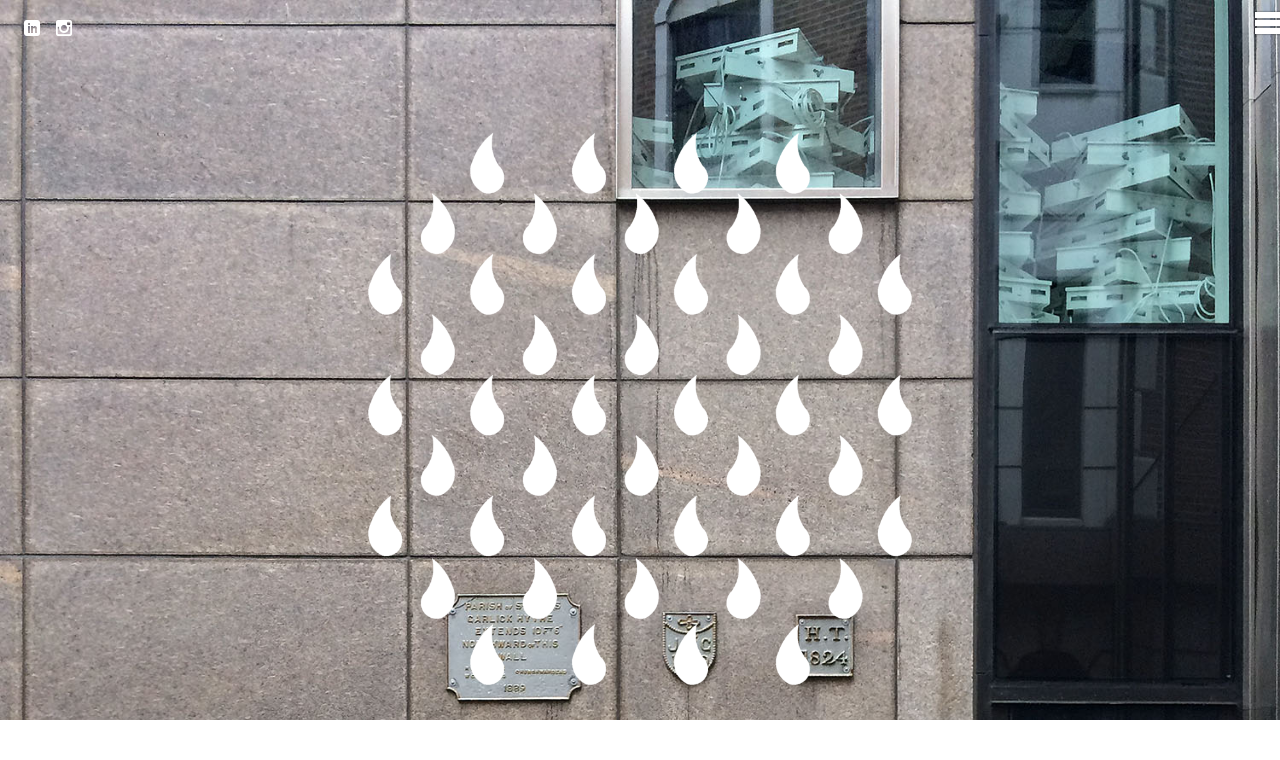

--- FILE ---
content_type: text/html; charset=UTF-8
request_url: http://nospinoza.co.uk/video/everything-is-a-remix-part-3/
body_size: 7637
content:
<!DOCTYPE html>
<html lang="en-GB">
<head>
	<!-- Meta Tags -->
	<meta http-equiv="Content-Type" content="text/html; charset=UTF-8" />
	<meta name="viewport" content="width=device-width, initial-scale=1.0"/>
	<meta name="generator" content="Speaker 1.0.2.5" />
<meta name="generator" content="Wolf Framework 1.4.2.5" />
	<!-- Favicons -->
	<link rel="shortcut icon" href="http://nospinoza.co.uk/wp-content/themes/speaker/images/favicons/favicon.ico">
	<link rel="apple-touch-icon" href="http://nospinoza.co.uk/wp-content/themes/speaker/images/favicons/touch-icon-57x57.png">
	<link rel="apple-touch-icon" sizes="72x72" href="http://nospinoza.co.uk/wp-content/themes/speaker/images/favicons/touch-icon-72x72.png">
	<link rel="apple-touch-icon" sizes="114x114" href="http://nospinoza.co.uk/wp-content/themes/speaker/images/favicons/touch-icon-114x114.png">
		
<!-- google meta -->
<meta name="description" content=" Tristique pellentesque pellentesque platea porttitor urna parturient non enim scelerisque? Eu! Porta eros..." />

<!-- facebook meta -->
<meta property="og:site_name" content="Thomas Pearson" />
<meta property="og:title" content=" Everything is a Remix Part 3 | Thomas Pearson | No Spinoza" />
<meta property="og:url" content="http://nospinoza.co.uk/video/everything-is-a-remix-part-3/" />
<meta property="og:description" content=" Tristique pellentesque pellentesque platea porttitor urna parturient non enim scelerisque? Eu! Porta eros..." />

<!-- twitter meta -->
<meta name="twitter:card" content="summary">
<meta name="twitter:url" content="http://nospinoza.co.uk/video/everything-is-a-remix-part-3/">
<meta name="twitter:title" content=" Everything is a Remix Part 3 | Thomas Pearson | No Spinoza">
<meta name="twitter:description" content=" Tristique pellentesque pellentesque platea porttitor urna parturient non enim scelerisque? Eu! Porta eros...">

<!-- google plus meta -->
<meta itemprop="name" content="Thomas Pearson" />
<meta itemprop="description" content=" Tristique pellentesque pellentesque platea porttitor urna parturient non enim scelerisque? Eu! Porta eros..." />
	
	<!-- Title -->
	<title>Everything is a Remix Part 3 | Thomas Pearson | No Spinoza</title>
	<link rel="profile" href="http://gmpg.org/xfn/11" />
	
	<!-- RSS & Pingbacks -->
	<link rel="alternate" type="application/rss+xml" title="Thomas Pearson RSS Feed" href="http://nospinoza.co.uk/feed/" />
	<link rel="pingback" href="http://nospinoza.co.uk/xmlrpc.php" />
	<!--[if lt IE 9]>
		<script src="http://nospinoza.co.uk/wp-content/themes/speaker/js/lib/html5shiv.js" type="text/javascript"></script>
	<![endif]-->
		<link rel='dns-prefetch' href='//fonts.googleapis.com' />
<link rel='dns-prefetch' href='//s.w.org' />
<link rel="alternate" type="application/rss+xml" title="Thomas Pearson &raquo; Feed" href="http://nospinoza.co.uk/feed/" />
<link rel="alternate" type="application/rss+xml" title="Thomas Pearson &raquo; Comments Feed" href="http://nospinoza.co.uk/comments/feed/" />
<link rel="alternate" type="application/rss+xml" title="Thomas Pearson &raquo; Everything is a Remix Part 3 Comments Feed" href="http://nospinoza.co.uk/video/everything-is-a-remix-part-3/feed/" />
		<script type="text/javascript">
			window._wpemojiSettings = {"baseUrl":"https:\/\/s.w.org\/images\/core\/emoji\/13.0.0\/72x72\/","ext":".png","svgUrl":"https:\/\/s.w.org\/images\/core\/emoji\/13.0.0\/svg\/","svgExt":".svg","source":{"concatemoji":"http:\/\/nospinoza.co.uk\/wp-includes\/js\/wp-emoji-release.min.js?ver=5.5.15"}};
			!function(e,a,t){var n,r,o,i=a.createElement("canvas"),p=i.getContext&&i.getContext("2d");function s(e,t){var a=String.fromCharCode;p.clearRect(0,0,i.width,i.height),p.fillText(a.apply(this,e),0,0);e=i.toDataURL();return p.clearRect(0,0,i.width,i.height),p.fillText(a.apply(this,t),0,0),e===i.toDataURL()}function c(e){var t=a.createElement("script");t.src=e,t.defer=t.type="text/javascript",a.getElementsByTagName("head")[0].appendChild(t)}for(o=Array("flag","emoji"),t.supports={everything:!0,everythingExceptFlag:!0},r=0;r<o.length;r++)t.supports[o[r]]=function(e){if(!p||!p.fillText)return!1;switch(p.textBaseline="top",p.font="600 32px Arial",e){case"flag":return s([127987,65039,8205,9895,65039],[127987,65039,8203,9895,65039])?!1:!s([55356,56826,55356,56819],[55356,56826,8203,55356,56819])&&!s([55356,57332,56128,56423,56128,56418,56128,56421,56128,56430,56128,56423,56128,56447],[55356,57332,8203,56128,56423,8203,56128,56418,8203,56128,56421,8203,56128,56430,8203,56128,56423,8203,56128,56447]);case"emoji":return!s([55357,56424,8205,55356,57212],[55357,56424,8203,55356,57212])}return!1}(o[r]),t.supports.everything=t.supports.everything&&t.supports[o[r]],"flag"!==o[r]&&(t.supports.everythingExceptFlag=t.supports.everythingExceptFlag&&t.supports[o[r]]);t.supports.everythingExceptFlag=t.supports.everythingExceptFlag&&!t.supports.flag,t.DOMReady=!1,t.readyCallback=function(){t.DOMReady=!0},t.supports.everything||(n=function(){t.readyCallback()},a.addEventListener?(a.addEventListener("DOMContentLoaded",n,!1),e.addEventListener("load",n,!1)):(e.attachEvent("onload",n),a.attachEvent("onreadystatechange",function(){"complete"===a.readyState&&t.readyCallback()})),(n=t.source||{}).concatemoji?c(n.concatemoji):n.wpemoji&&n.twemoji&&(c(n.twemoji),c(n.wpemoji)))}(window,document,window._wpemojiSettings);
		</script>
		<style type="text/css">
img.wp-smiley,
img.emoji {
	display: inline !important;
	border: none !important;
	box-shadow: none !important;
	height: 1em !important;
	width: 1em !important;
	margin: 0 .07em !important;
	vertical-align: -0.1em !important;
	background: none !important;
	padding: 0 !important;
}
</style>
	<link rel='stylesheet' id='wp-block-library-css'  href='http://nospinoza.co.uk/wp-includes/css/dist/block-library/style.min.css?ver=5.5.15' type='text/css' media='all' />
<link rel='stylesheet' id='contact-form-7-css'  href='http://nospinoza.co.uk/wp-content/plugins/contact-form-7/includes/css/styles.css?ver=4.3' type='text/css' media='all' />
<link rel='stylesheet' id='wolf-discography-css'  href='http://nospinoza.co.uk/wp-content/plugins/wolf-discography/assets/css/discography.min.css?ver=1.2.2' type='text/css' media='all' />
<link rel='stylesheet' id='wolf-instagram-css'  href='http://nospinoza.co.uk/wp-content/plugins/wolf-gram/css/instagram.css?ver=1.4.1' type='text/css' media='all' />
<link rel='stylesheet' id='jplayer-playlist-css'  href='http://nospinoza.co.uk/wp-content/plugins/wolf-jplayer/assets/css/min/jplayer.min.css?ver=2.1.7.3' type='text/css' media='all' />
<link rel='stylesheet' id='wolf-shortcodes-css'  href='http://nospinoza.co.uk/wp-content/plugins/wolf-shortcodes/assets/css/shortcodes.min.css?ver=1.5.1' type='text/css' media='all' />
<link rel='stylesheet' id='wolf-tour-dates-css'  href='http://nospinoza.co.uk/wp-content/plugins/wolf-tour-dates/assets/css/tour-dates.min.css?ver=1.1.5' type='text/css' media='all' />
<link rel='stylesheet' id='wolf-twitter-css'  href='http://nospinoza.co.uk/wp-content/plugins/wolf-twitter/assets/css/twitter.min.css?ver=2.0.7' type='text/css' media='all' />
<link rel='stylesheet' id='wolf-videos-css'  href='http://nospinoza.co.uk/wp-content/plugins/wolf-videos/assets/css/videos.min.css?ver=1.0.6.3' type='text/css' media='all' />
<link rel='stylesheet' id='normalize-css'  href='http://nospinoza.co.uk/wp-content/themes/speaker/css/lib/normalize.css?ver=3.0.0' type='text/css' media='all' />
<link rel='stylesheet' id='bagpakk-css'  href='http://nospinoza.co.uk/wp-content/themes/speaker/css/lib/bagpakk-wordpress.min.css?ver=1.0.0' type='text/css' media='all' />
<link rel='stylesheet' id='dashicons-css'  href='http://nospinoza.co.uk/wp-includes/css/dashicons.min.css?ver=5.5.15' type='text/css' media='all' />
<link rel='stylesheet' id='swipebox-css'  href='http://nospinoza.co.uk/wp-content/themes/speaker/css/lib/swipebox.min.css?ver=1.2.8' type='text/css' media='all' />
<link rel='stylesheet' id='flexslider-css'  href='http://nospinoza.co.uk/wp-content/themes/speaker/css/lib/flexslider.css?ver=2.2.0' type='text/css' media='all' />
<link rel='stylesheet' id='speaker-style-css'  href='http://nospinoza.co.uk/wp-content/themes/speaker/style.css?ver=1.0.2.5' type='text/css' media='all' />
<!--[if lte IE 8]>
<link rel='stylesheet' id='speaker-ie8-style-css'  href='http://nospinoza.co.uk/wp-content/themes/speaker/css/ie8.css?ver=5.5.15' type='text/css' media='all' />
<![endif]-->
<link rel='stylesheet' id='wolf-theme-google-fonts-css'  href='http://fonts.googleapis.com/css?family=Roboto:400,400italic,700,700italic|Amaranth:400,400italic,700,700italic|Noto+Serif:400,700,400italic,700italic|Droid+Sans:400,700|Open+Sans:400,700&#038;subset=latin,latin-ext' type='text/css' media='all' />
<script type='text/javascript' src='http://nospinoza.co.uk/wp-includes/js/jquery/jquery.js?ver=1.12.4-wp' id='jquery-core-js'></script>
<link rel="https://api.w.org/" href="http://nospinoza.co.uk/wp-json/" /><link rel="EditURI" type="application/rsd+xml" title="RSD" href="http://nospinoza.co.uk/xmlrpc.php?rsd" />
<link rel="wlwmanifest" type="application/wlwmanifest+xml" href="http://nospinoza.co.uk/wp-includes/wlwmanifest.xml" /> 
<link rel='prev' title='A Brief History of Rock N&#8217; Roll' href='http://nospinoza.co.uk/video/a-brief-history-of-rock-n-roll/' />
<link rel='next' title='Matta' href='http://nospinoza.co.uk/video/matta/' />
<meta name="generator" content="WordPress 5.5.15" />
<meta name="generator" content="WooCommerce 2.4.7" />
<link rel="canonical" href="http://nospinoza.co.uk/video/everything-is-a-remix-part-3/" />
<link rel='shortlink' href='http://nospinoza.co.uk/?p=388' />
<link rel="alternate" type="application/json+oembed" href="http://nospinoza.co.uk/wp-json/oembed/1.0/embed?url=http%3A%2F%2Fnospinoza.co.uk%2Fvideo%2Feverything-is-a-remix-part-3%2F" />
<link rel="alternate" type="text/xml+oembed" href="http://nospinoza.co.uk/wp-json/oembed/1.0/embed?url=http%3A%2F%2Fnospinoza.co.uk%2Fvideo%2Feverything-is-a-remix-part-3%2F&#038;format=xml" />
<style type="text/css"> .wolf-jplayer-playlist-container, .wolf-jplayer-playlist a{ color: #ffffff!important; } .wolf-jplayer-playlist .jp-play-bar, .wolf-jplayer-playlist .jp-volume-bar-value{ background-color: #ffffff; } .wolf-jplayer-loader-overlay{ background-color: #353535; } .wolf-jplayer-playlist-container{ background-color:rgba(53,53,53, 1 ); } .wolf-jplayer-playlist-container .mCSB_scrollTools .mCSB_dragger_bar{ background-color: #ffffff; } </style><style>/* Customizer */
 a, .themecolor, h1 a:hover, h2 a:hover, h3 a:hover, h4 a:hover, .entry-link:hover, .wolf-show-flyer:hover, .wolf-show-entry-link:hover, #one-page-menu li a:hover, #one-page-menu li a.active, .comment-reply-link, .album-thumb p, .wolf-bigtweet-content a, .site-footer a:hover{ color:#6b6b6b; } .entry-link:hover, .entry-meta a:hover, .edit-link a:hover, #main .wolf-show-entry-link:hover, #one-page-menu li a.home-menu-item:hover, #header-socials a:hover{color:#6b6b6b!important; } #one-page-menu li.menu-item-has-children:hover > a, #one-page-menu li ul.sub-menu li a, #one-page-menu li ul.children li a{ background-color: #6b6b6b; color: #FFF!important; } .mejs-container .mejs-controls .mejs-time-rail .mejs-time-current, .mejs-container .mejs-controls .mejs-horizontal-volume-slider .mejs-horizontal-volume-current { background: #6b6b6b !important; } .button-alt:hover, .button-alt-light:hover, .button-alt-big:hover, .button-alt-light-big:hover{ background-color:#6b6b6b!important; border-color : #6b6b6b!important; } .button, .button-big, input[type='submit']{ background-color:#6b6b6b!important; } .button, input[type='submit']{ box-shadow: 0 4px 0 #2f2f2f!important; } .button-big{ box-shadow: 0 6px 0 #2f2f2f!important; } .button:hover, input[type='submit']:hover{ box-shadow: 0 2px 0 #2f2f2f!important; } .button-big:hover{ box-shadow: 0 4px 0 #2f2f2f!important; } .button:active, .button:focus, input[type='submit']:active, input[type='submit']:focus, .button-big:active, .button-big:focus{ box-shadow: 0 0 0 #2f2f2f!important; } #work-filter li a:hover, #videos-filter li a:hover, #albums-filter li a:hover, #work-filter li a.active, #videos-filter li a.active, #albums-filter li a.active{ background-color:#6b6b6b!important; border-color : #6b6b6b!important; } .nav-previous:hover, .nav-links a[rel='prev']:hover, .previous:hover, .nav-next:hover, .nav-links a[rel='next']:hover, .next:hover, .pagination ul.page-numbers li .page-numbers.current, .woocommerce-pagination ul.page-numbers li .page-numbers.current {background-color: #6b6b6b!important;} .pagination ul.page-numbers li .page-numbers.current, .woocommerce-pagination ul.page-numbers li .page-numbers.current {border-color:#6b6b6b} .woocommerce .widget_price_filter .ui-slider .ui-slider-handle, .woocommerce-page .widget_price_filter .ui-slider .ui-slider-handle{ background:#575757; } .woocommerce .widget_price_filter .ui-slider .ui-slider-range, .woocommerce-page .widget_price_filter .ui-slider .ui-slider-range, .woocommerce span.onsale, .woocommerce-page span.onsale, .woocommerce .woocommerce-tabs .panel, .woocommerce-page .woocommerce-tabs .panel, .woocommerce .woocommerce-tabs ul.tabs li.active, .woocommerce-page .woocommerce-tabs ul.tabs li.active{ background:#6b6b6b; } .wolf-mailchimp .site-footer .widget_mailchimpsf_widget #mc_signup_submit:active, .wolf-mailchimp .site-footer .widget_mailchimpsf_widget #mc_signup_submit:hover, .wolf-mailchimp .site-footer .widget_mailchimpsf_widget #mc_signup_submit:focus{ background-color:#6b6b6b!important; border-color : #6b6b6b!important; } .cart-menu-panel{ background-color:#6b6b6b!important; } .cart-menu-item:hover a{ background-color:#6b6b6b!important; } .wolf-release-buttons a:hover{ color:#6b6b6b!important; } #colophon {background-color:#ffffff;background-color:rgba(255,255,255, 1);}</style><style>/* Theme Options */
.site-header {background : url("http://nospinoza.co.uk/wp-content/uploads/2019/07/Thomas-Pearson-Great-Trinity-Lane-London-July-2015-small.jpg") no-repeat fixed}.site-header {background-position : 50% 0}.site-header { -webkit-background-size: 100%; -o-background-size: 100%; -moz-background-size: 100%; background-size: 100%; -webkit-background-size: cover; -o-background-size: cover; background-size: cover; } #menu-toggle, #search-toggle{ color:white!important; text-shadow: 0 0 2px rgba(0,0,0,0.8); } .site-header{ color:white; text-shadow: 0 0 2px rgba(0,0,0,0.8); } .site-header h1, .site-header h2, .site-header h3, .site-header h4, .site-header h5, .site-header h6, .site-header p{ color:white; text-shadow: 0 0 2px rgba(0,0,0,0.8); } #one-page-menu li a, #one-page-menu li a.home-menu-item.active, .site-header #header-socials a{ color:white; } .site-header, .site-header h1, .site-header h2, .site-header h3, .site-header h4, .site-header h1 a, .site-header h2 a, .site-header h3 a, .site-header h4 a, .site-header h5 a, .site-header .category-description{ color:#fff; } .site-header .theme-button-2, .site-header .button-alt, .site-header .button-alt-big{ color:#fff!important; border-color:#fff; } .site-header .entry-title a, .site-header .widget-entry .widget-entry-title a{ color:#fff; } .site-header hr{ background: rgba(255,255,255,0.05); } .site-header td{ border-bottom: 4px solid rgba(255,255,255,0.05); } .site-header .wolf-tweet-time_big a, .site-header .wolf-tweet-time_big a:hover{ color:#f7f7f7; } .site-header .wolf-last-post-summary a.more-link:hover{ color:#fff!important; } .site-header .widget_calendar #prev a:hover, .site-header .widget_calendar #next a:hover{ color:#fff!important; } .site-header .wolf-show-entry-link{ color:#fff; } h1, h2, h3, h4, h5, h2.entry-title, .widget-title{font-family:'Century Schoolbook'}h1, h2, h3, h4, h5, h2.entry-title, .widget-title{font-weight:700}.nav-menu{ font-family:'Century Schoolbook'}.nav-menu{font-weight:700}.nav-menu{text-transform:uppercase}.custom-font{font-family:'Century Schoolbook'}.custom-font{font-weight:700}.custom-font{text-transform:uppercase}body, .woocommerce .woocommerce-ordering, .woocommerce-page .woocommerce-ordering, .woocommerce .woocommerce-tabs ul.tabs li, .woocommerce-page .woocommerce-tabs ul.tabs li, .share-box .share-title, .author-description p, .flexslider .flex-caption, .wolf-bigtweet-content span.wolf-tweet-text, #posts-front-page .entry-content {font-family:'Century Schoolbook'}.entry-content, #container, .comment-content{font-family:'Century Schoolbook'}.about { background-color:#ffece5} .allandsome{ background-color:#ffa989 } .vessels{ background-color:#000000} .brinefield{color:#e5c8be; background-color:#27363d} .maxim{color:#e5c8be; background-color:#2c2c2c}</style><script type="text/javascript">jQuery(document).ready(function($) {

});</script>
<style type="text/css">.recentcomments a{display:inline !important;padding:0 !important;margin:0 !important;}</style></head>
<body class="video-template-default single single-video postid-388 wolf speaker wolf-mailchimp do-transform has-blog-sidebar sidebar-active home-header-no-revslider">
		<div id="top"></div><a id="top-arrow" class="scroll" href="#top"></a>
		<div id="navbar-mobile-container">
	<div id="navbar-mobile" class="navbar clearfix">
		<span id="close-menu">&times;</span>
		<h3 id="menu-toggle"><span id="menu-toggle-overlay"></span></h3>
		<nav id="site-navigation-primary-mobile" class="navigation main-navigation clearfix" role="navigation">
			<div class="menu-menu-1-container"><ul id="one-page-mobile-menu" class="nav-menu"><li id="menu-item-430" class="menu-item menu-item-type-post_type menu-item-object-page menu-item-home"><a href="http://nospinoza.co.uk/" class='home-menu-item'>Home</a></li>
<li id="menu-item-1531" class="menu-item menu-item-type-post_type menu-item-object-page"><a href="http://nospinoza.co.uk/#maxim">Maxim</a></li>
<li id="menu-item-1240" class="menu-item menu-item-type-post_type menu-item-object-page"><a href="http://nospinoza.co.uk/#brinefield">Brine Field</a></li>
<li id="menu-item-1266" class="menu-item menu-item-type-post_type menu-item-object-page"><a href="http://nospinoza.co.uk/#music">Music</a></li>
<li id="menu-item-1708" class="menu-item menu-item-type-post_type menu-item-object-page"><a href="http://nospinoza.co.uk/#pyramid">Pyramid</a></li>
<li id="menu-item-456" class="menu-item menu-item-type-post_type menu-item-object-page"><a href="http://nospinoza.co.uk/#about">About</a></li>
<li id="menu-item-1452" class="menu-item menu-item-type-post_type menu-item-object-page"><a href="http://nospinoza.co.uk/#contact">Contact</a></li>
</ul></div>		</nav><!-- #site-navigation-primary -->
	</div><!-- #navbar -->
</div><!-- #navbar-container -->
<div id="page" class="hfeed site">

			<div id="overlay"><div id="loader"><span class="theme-icon-spin theme-icon-spinner"></span></div></div>
			<header id="masthead" class="site-header clearfix" role="banner">
				<div id="header-social-bar">
							<div id="header-share">
					<div id="twitter">
						<a href="https://twitter.com/share" class="twitter-share-button" data-url="http://nospinoza.co.uk/video/everything-is-a-remix-part-3/" data-text=" Everything is a Remix Part 3 | Thomas Pearson | No Spinoza">Tweet</a>
					</div>

					<div id="fb">
						<div class="fb-like" data-href="http://nospinoza.co.uk/video/everything-is-a-remix-part-3/" data-send="false" data-layout="button_count" data-width="110" data-show-faces="false" data-colorscheme="light" data-action="like"></div>
					</div>
					<style>/*#google-plus{ display: inline-block; }*/</style>
					<!-- <div id="google-plus">
						<div class="g-plusone" data-size="medium"></div>
					</div> -->
				</div>
										<div id="header-socials">
					<a href="https://uk.linkedin.com/pub/thomas-pearson/106/879/659" class="theme-icon-linkedin" title="Linkedin" target="_blank"></a><a href="http://instagram.com/nospinoza" class="theme-icon-instagram" title="Instagram" target="_blank"></a>				</div>
					</div>
		<div id="navbar-container">
	<div id="navbar" class="navbar clearfix">
		<nav id="site-navigation-primary" class="navigation main-navigation clearfix" role="navigation">
			<div class="menu-menu-1-container"><ul id="one-page-menu" class="nav-menu"><li id="menu-item-430" class="menu-item menu-item-type-post_type menu-item-object-page menu-item-home"><a href="http://nospinoza.co.uk/" class='home-menu-item'>Home</a></li>
<li id="menu-item-1531" class="menu-item menu-item-type-post_type menu-item-object-page"><a href="http://nospinoza.co.uk/#maxim">Maxim</a></li>
<li id="menu-item-1240" class="menu-item menu-item-type-post_type menu-item-object-page"><a href="http://nospinoza.co.uk/#brinefield">Brine Field</a></li>
<li id="menu-item-1266" class="menu-item menu-item-type-post_type menu-item-object-page"><a href="http://nospinoza.co.uk/#music">Music</a></li>
<li id="menu-item-1708" class="menu-item menu-item-type-post_type menu-item-object-page"><a href="http://nospinoza.co.uk/#pyramid">Pyramid</a></li>
<li id="menu-item-456" class="menu-item menu-item-type-post_type menu-item-object-page"><a href="http://nospinoza.co.uk/#about">About</a></li>
<li id="menu-item-1452" class="menu-item menu-item-type-post_type menu-item-object-page"><a href="http://nospinoza.co.uk/#contact">Contact</a></li>
</ul></div>		</nav><!-- #site-navigation-primary -->
	</div><!-- #navbar -->
</div><!-- #navbar-container -->		
					<div class="page-header-container text-center">
				<div class="page-header wrap">
					<div id="logo-container"><div id="logo">
			<a href="http://nospinoza.co.uk/" rel="home">
				<img src="http://nospinoza.co.uk/wp-content/uploads/2019/06/logo-1.png" alt="Thomas Pearson">
			</a>
			</div></div>					<h1 class='page-title'>Everything is a Remix Part 3</h1>				</div>
			</div>
			</header><!-- #masthead -->
	
		<section id="main" class="site-main clearfix">
		<div class="site-wrapper">
			<div id="primary" class="content-area">
		<main id="content" class="site-content clearfix" role="main">
									<article id="post-388" class="post-388 video type-video status-publish has-post-thumbnail hentry video_type-stage-2 has-media has-thumbnail">
				
				<header class="entry-header">
					
											<div class="entry-thumbnail"><a href="http://nospinoza.co.uk/video/everything-is-a-remix-part-3/"></a></div>					
					<div class="entry-meta">
																		<span class="comments-link">
							<a href="http://nospinoza.co.uk/video/everything-is-a-remix-part-3/#respond"><span class="leave-reply">Leave a comment</span></a>						</span><!-- .comments-link -->
																	</div>
				</header>

				<div class="entry-content">
					<p>https://vimeo.com/25380454</p>
<p>Tristique pellentesque pellentesque platea porttitor urna parturient non enim scelerisque? Eu! Porta eros tincidunt nascetur porta adipiscing tincidunt sed ac? Facilisis pulvinar, mus facilisis? Cras parturient mauris. Etiam, facilisis a dapibus tristique, in, mus. Mattis placerat non vel magnis rhoncus ut purus duis pellentesque etiam sed turpis, rhoncus turpis tincidunt.</p>
									</div>
				
				<div class="share-box clearfix">
	<div class="share-box-inner clearfix">
		<div class="share-box-title">
			<span class="share-title">Share</span>
		</div><!-- .share-box-title -->
		<div class="share-box-icons">
							<a data-popup="true" data-width="580" data-height="320" href="http://www.facebook.com/sharer.php?u=http%3A%2F%2Fnospinoza.co.uk%2Fvideo%2Feverything-is-a-remix-part-3%2F&amp;t=Everything+is+a+Remix+Part+3" class="theme-icon-facebook share-link" title="Share on Facebook"></a>
										<a data-popup="true" href="http://twitter.com/home?status=Everything+is+a+Remix+Part+3 - http%3A%2F%2Fnospinoza.co.uk%2Fvideo%2Feverything-is-a-remix-part-3%2F" class="theme-icon-twitter share-link" title="Share on Twitter"></a>
										<a data-popup="true" data-width="580" data-height="300" href="http://pinterest.com/pin/create/button/?url=http%3A%2F%2Fnospinoza.co.uk%2Fvideo%2Feverything-is-a-remix-part-3%2F&amp;media=&amp;description=Everything+is+a+Remix+Part+3" class="theme-icon-pinterest share-link" title="Share on Pinterest"></a>
													<a data-popup="true" href="http://tumblr.com/share/link?url=http%3A%2F%2Fnospinoza.co.uk%2Fvideo%2Feverything-is-a-remix-part-3%2F&amp;name=Everything+is+a+Remix+Part+3" class="theme-icon-tumblr share-link" title="Share on Tumblr"></a>
																<a data-popup="true" href="mailto:?subject=Everything+is+a+Remix+Part+3&amp;body=http%3A%2F%2Fnospinoza.co.uk%2Fvideo%2Feverything-is-a-remix-part-3%2F" class="theme-icon-envelope share-link" title="Share by Email"></a>
					</div><!-- .share-box-icons -->
	</div><!-- .share-box-inner -->
</div><!-- .share-box -->						<nav class="navigation post-navigation" role="navigation">
			<div class="nav-links clearfix">

				<a href="http://nospinoza.co.uk/video/a-brief-history-of-rock-n-roll/" rel="prev"></a>				<a href="http://nospinoza.co.uk/video/matta/" rel="next"></a>
			</div><!-- .nav-links -->
		</nav><!-- .navigation -->
						
				<div id="comments" class="comments-area">

	
		<div id="respond" class="comment-respond">
		<h3 id="reply-title" class="comment-reply-title">Leave a Reply <small><a rel="nofollow" id="cancel-comment-reply-link" href="/video/everything-is-a-remix-part-3/#respond" style="display:none;">Cancel Reply</a></small></h3><form action="http://nospinoza.co.uk/wp-comments-post.php" method="post" id="commentform" class="comment-form"><p class="comment-form-comment"><textarea id="comment" name="comment" cols="45" rows="8" aria-required="true"></textarea></p><p class="comment-form-author"><label for="author">Name <span class="required">*</span></label> <input id="author" name="author" type="text" value="" size="30" maxlength="245" required='required' /></p>
<p class="comment-form-email">
		<label for="email">Email <span class="required">*</span></label><input id="email" name="email" type="email" value="" size="30" aria-required='true' /></p>
<p class="comment-form-url"><label for="url">Website</label> <input id="url" name="url" type="text" value="" size="30" maxlength="200" /></p>
<p class="comment-form-cookies-consent"><input id="wp-comment-cookies-consent" name="wp-comment-cookies-consent" type="checkbox" value="yes" /> <label for="wp-comment-cookies-consent">Save my name, email, and website in this browser for the next time I comment.</label></p>
<p class="form-submit"><input name="submit" type="submit" id="submit" class="submit" value="Submit Comment" /> <input type='hidden' name='comment_post_ID' value='388' id='comment_post_ID' />
<input type='hidden' name='comment_parent' id='comment_parent' value='0' />
</p></form>	</div><!-- #respond -->
	</div><!-- #comments -->				
			</article><!-- article.post -->
				</main><!-- main#content .site-content-->
	</div><!-- #primary .content-area -->
				</div><!-- .site-wrapper -->
	</section><!-- section#main -->
		
		<footer id="colophon" class="site-footer" role="contentinfo">
		
				
				
		<div class="site-infos text-center">&copy Thomas Pearson / No Spinoza</div>	</footer><!-- footer#colophon .site-footer -->
	</div><!-- #page .hfeed .site -->

	<!-- share buttons -->
	<script type="text/javascript">
		(function(doc, script) {
	 	var js,
	 	fjs = doc.getElementsByTagName(script)[0],
	 	add = function(url, id) {
	 	if (doc.getElementById(id)) {return;}
	 	js = doc.createElement(script);
	 	js.src = url;
	 	id && (js.id = id);
	 	fjs.parentNode.insertBefore(js, fjs);
	 	};
	 	add("//connect.facebook.net/en_US/all.js#xfbml=1", "facebook-jssdk");
	 	add("//platform.twitter.com/widgets.js", "twitter-wjs");
	 	add("https://apis.google.com/js/plusone.js");
	 	}(document, "script"));
	</script>
	<!-- end share buttons -->
		<script type='text/javascript' src='http://nospinoza.co.uk/wp-content/plugins/contact-form-7/includes/js/jquery.form.min.js?ver=3.51.0-2014.06.20' id='jquery-form-js'></script>
<script type='text/javascript' id='contact-form-7-js-extra'>
/* <![CDATA[ */
var _wpcf7 = {"loaderUrl":"http:\/\/nospinoza.co.uk\/wp-content\/plugins\/contact-form-7\/images\/ajax-loader.gif","sending":"Sending ..."};
/* ]]> */
</script>
<script type='text/javascript' src='http://nospinoza.co.uk/wp-content/plugins/contact-form-7/includes/js/scripts.js?ver=4.3' id='contact-form-7-js'></script>
<script type='text/javascript' id='wc-add-to-cart-js-extra'>
/* <![CDATA[ */
var wc_add_to_cart_params = {"ajax_url":"\/wp-admin\/admin-ajax.php","wc_ajax_url":"\/video\/everything-is-a-remix-part-3\/?wc-ajax=%%endpoint%%","i18n_view_cart":"View Cart","cart_url":"","is_cart":"","cart_redirect_after_add":"no"};
/* ]]> */
</script>
<script type='text/javascript' src='//nospinoza.co.uk/wp-content/plugins/woocommerce/assets/js/frontend/add-to-cart.min.js?ver=2.4.7' id='wc-add-to-cart-js'></script>
<script type='text/javascript' src='//nospinoza.co.uk/wp-content/plugins/woocommerce/assets/js/jquery-blockui/jquery.blockUI.min.js?ver=2.70' id='jquery-blockui-js'></script>
<script type='text/javascript' id='woocommerce-js-extra'>
/* <![CDATA[ */
var woocommerce_params = {"ajax_url":"\/wp-admin\/admin-ajax.php","wc_ajax_url":"\/video\/everything-is-a-remix-part-3\/?wc-ajax=%%endpoint%%"};
/* ]]> */
</script>
<script type='text/javascript' src='//nospinoza.co.uk/wp-content/plugins/woocommerce/assets/js/frontend/woocommerce.min.js?ver=2.4.7' id='woocommerce-js'></script>
<script type='text/javascript' src='//nospinoza.co.uk/wp-content/plugins/woocommerce/assets/js/jquery-cookie/jquery.cookie.min.js?ver=1.4.1' id='jquery-cookie-js'></script>
<script type='text/javascript' id='wc-cart-fragments-js-extra'>
/* <![CDATA[ */
var wc_cart_fragments_params = {"ajax_url":"\/wp-admin\/admin-ajax.php","wc_ajax_url":"\/video\/everything-is-a-remix-part-3\/?wc-ajax=%%endpoint%%","fragment_name":"wc_fragments"};
/* ]]> */
</script>
<script type='text/javascript' src='//nospinoza.co.uk/wp-content/plugins/woocommerce/assets/js/frontend/cart-fragments.min.js?ver=2.4.7' id='wc-cart-fragments-js'></script>
<script type='text/javascript' src='http://nospinoza.co.uk/wp-content/themes/speaker/js/lib/jquery.parallax.min.js?ver=1.1.3' id='parallax-js'></script>
<script type='text/javascript' src='http://nospinoza.co.uk/wp-content/themes/speaker/js/lib/jquery.flexslider.min.js?ver=2.2.2' id='flexslider-js'></script>
<script type='text/javascript' src='http://nospinoza.co.uk/wp-content/themes/speaker/js/lib/jquery.swipebox.min.js?ver=1.2.9' id='swipebox-js'></script>
<script type='text/javascript' id='speaker-js-extra'>
/* <![CDATA[ */
var WolfThemeParams = {"ajaxUrl":"http:\/\/nospinoza.co.uk\/wp-admin\/admin-ajax.php","headerPercent":"0","homeHeaderType":"full-window","breakPoint":"2500","videoLightbox":null,"lightbox":"swipebox","doNotSmoothScroll":null};
/* ]]> */
</script>
<script type='text/javascript' src='http://nospinoza.co.uk/wp-content/themes/speaker/js/jquery.functions.js?ver=1.0.2.5' id='speaker-js'></script>
<script type='text/javascript' src='http://nospinoza.co.uk/wp-includes/js/comment-reply.min.js?ver=5.5.15' id='comment-reply-js'></script>
<script type='text/javascript' src='http://nospinoza.co.uk/wp-includes/js/wp-embed.min.js?ver=5.5.15' id='wp-embed-js'></script>
</body>
</html>

--- FILE ---
content_type: text/css
request_url: http://nospinoza.co.uk/wp-content/plugins/wolf-gram/css/instagram.css?ver=1.4.1
body_size: 982
content:
/*Widget Thumbnails
--------------------------------*/
.wolf-instagram-list:before, .wolf-instagram-list:after{
	content: ""; display: table;
}

.wolf-instagram-list:after{
	clear:both;
}


ul.wolf-instagram-list {
	zoom:1;
	margin:15px 0 0 0;
}

ul.wolf-instagram-list li {
	list-style-type:none!important;
	float:left;
	margin-top: 0;
	margin-left: 1%!important;
	margin-right: 1%!important;
	margin-bottom: 0.4em;
	width:23%;
	padding: 0;
}

ul.wolf-instagram-list li:before{
	display:none!important;
}

ul.wolf-instagram-list li img {
	width:100%!important;
	height:auto;
	display:block;
}


/*Widget Slideshow
--------------------------------*/
.wolf-slidegram-container {
	margin-top:20px;
	margin-bottom:15px;
	zoom: 1;
 }

 .wolf-slidegram-container:before, .wolf-slidegram-container:after{
	content: ""; display: table;
}

.wolf-slidegram-container:after{
	clear:both;
}

.wolf-slidegram {
	width:98%!important;
}

.wolf-slidegram a{
	display:block
}

.wolf-slidegram-fluid-fix{
	position: relative !important;
	display: block !important;
	height: auto !important;
}

.wolf-slidegram img {
	vertical-align:bottom;
	width:100%;
}

/* Instagram Gallery
--------------------------------*/

#wolf-instagram {
	zoom: 1;
}

#wolf-instagram:before, #wolf-instagram:after{
	content: ""; display: table;
}

#wolf-instagram:after{
	clear:both;
}

.wolf-instagram-item-container  {
	width: 20%;
	height:auto;
	float:left;
	margin:0!important;
	padding:0!important;
	position: relative;
}

.wolf-instagram-item-container .wolf-instagram-item{
	width: 100%;
	height: auto;
}

.wolf-instagram-item-container .wolf-instagram-item img{
	width:100%;
	height:auto;
	margin:0;
	padding:0;
	display:block
}

html .wolf-instagram-item img{
	box-shadow:none!important;
	-webkit-box-shadow:none!important;
	-moz-box-shadow:none!important;
	-o-box-shadow:none!important;
}

.wolf-instagram-item-container .wolf-instagram-item .wolf-instagram-overlay{
	position: absolute;
	top: 0;
	left: 0;
	width: 100%;
	height: 100%;
	-webkit-backface-visibility: hidden;
	-moz-transition: 0.4s;
	-webkit-transition: 0.4s;
	-o-transition: 0.4s;
	transition: 0.4s;
	filter: progid:DXImageTransform.Microsoft.Alpha(Opacity=0);
  	opacity: 0;
  	background:#000 url('../img/instagram.png') 50% 50% no-repeat;
  	-webkit-background-size: 48px 48px;
  	     -o-background-size: 48px 48px;
  	        background-size: 48px 48px;
}

.wolf-instagram-item-container .wolf-instagram-item:hover .wolf-instagram-overlay{
	filter: progid:DXImageTransform.Microsoft.Alpha(Opacity=60);
  	opacity: 0.6;
}

#swipebox-slider .slide-loading {
  background-image: url('../swipebox/img/loader.gif')!important;
}

#swipebox-prev,
#swipebox-next,
#swipebox-close {
	background-image: url('../swipebox/img/icons.png')!important;
}

body.svg{
	#swipebox-prev,
	#swipebox-next,
	#swipebox-close {
		background-image: url('../swipebox/img/icons.svg')!important;
	}
}

#swipebox-slider .slide .swipebox-video-container{
	max-width: none;
	max-width:calc(100%-20px);
	padding: 0;
}

@media screen and (max-width: 1140px) {
	.wolf-instagram-item-container {width:25%;}
}

@media screen and (max-width: 800px) {
	.wolf-instagram-item-container {width:33.33%;}

	.wolf-instagram-item-container .wolf-instagram-item .wolf-instagram-overlay{
		filter: progid:DXImageTransform.Microsoft.Alpha(Opacity=0);
	  	opacity: 0!important;
	}
}

@media screen and (max-width: 600px) {
	.wolf-instagram-item-container {width:50%;}
}

@media screen and (max-width: 400px) {
	.wolf-instagram-item-container {width:100%;}
	.wolf-instagram-item-container .wolf-instagram-item img {width:100%;}
}

--- FILE ---
content_type: text/css
request_url: http://nospinoza.co.uk/wp-content/themes/speaker/style.css?ver=1.0.2.5
body_size: 20036
content:
/*
Theme Name: Speaker
Theme URI: http://demo.wpwolf.com/speaker
Description: One Page Music Theme
Version: 1.0.2.5
Author: Constantin Saguin
Author URI: http://wpwolf.com/
Tags: post-formats, sticky-post, translation-ready, theme options, customizer
*/
/* Loader overlay
---------------------------*/
#overlay {
  width: 100%;
  height: 100%;
  position: fixed;
  top: 0;
  left: 0;
  bottom: 0;
  right: 0;
  background: #ffffff;
  z-index: 99998;
}
#overlay #loader {
  position: absolute;
  width: 100%;
  height: 100%;
  top: 50%;
  left: 50%;
  margin-top: -8px;
  margin-left: -8px;
  z-index: 99999;
  display: none;
  font-size: 1.6rem;
}

/* 
No overlay for mobile (issue with jquery fadein on IOS) 
*/
.is-mobile #overlay,
.no-loader #overlay,
.is-customizer #overlay {
  display: none !important;
}

body {
  font-family: "Open Sans", Helvetica, Arial, sans-serifHelvetica, Arial, sans-serif;
  font-size: 1.6rem;
}

a, .themecolor {
  text-decoration: none;
  color: #86b775;
}

a > img {
  -webkit-backface-visibility: hidden;
  -ms-backface-visibility: hidden;
  backface-visibility: hidden;
  -webkit-transition: opacity 0.2s;
  transition: opacity 0.2s;
}
a > img:hover {
  filter: progid:DXImageTransform.Microsoft.Alpha(Opacity=70);
  opacity: 0.7;
}

h1, h2, h3, h4, h5, h6 {
  font-family: "Roboto", Helvetica, Arial, sans-serif;
}
h1 a:hover, h2 a:hover, h3 a:hover, h4 a:hover, h5 a:hover, h6 a:hover {
  color: #86b775;
}

.custom-font {
  font-family: "Amaranth", Helvetica, Arial, sans-serif;
}

/* Containers
---------------------------------------*/
#page,
#content {
  position: relative;
}

#primary {
  margin: 0 auto;
  width: 100%;
  max-width: 740px;
}

#main {
  padding: 3em 0 2.5em;
}

.full-width #primary,
.post-archives #primary {
  max-width: 1140px;
}

.site-wrapper {
  margin: 0 auto;
  zoom: 1;
  max-width: 1140px;
  width: 92%;
}
.site-wrapper:before, .site-wrapper:after {
  content: "";
  display: table;
}
.site-wrapper:after {
  clear: both;
}

.is-one-paged .site-wrapper,
.section-page .site-wrapper,
.single-gallery .site-wrapper {
  max-width: 10000px !important;
  width: 100% !important;
  margin-top: 0 !important;
  margin-right: 0 !important;
  margin-bottom: 0 !important;
  margin-left: 0 !important;
  padding-top: 0 !important;
  padding-right: 0 !important;
  padding-bottom: 0 !important;
  padding-left: 0 !important;
}
.is-one-paged #main,
.section-page #main,
.single-gallery #main {
  padding-top: 0;
  padding-bottom: 0;
}

/* Expand Icon
----------------------*/
.zoom {
  position: relative !important;
  display: inline-block !important;
  width: auto;
  max-width: 100%;
}
.zoom img {
  vertical-align: bottom;
  margin-bottom: 0 !important;
}
.zoom:before {
  -webkit-font-smoothing: antialiased;
  -moz-osx-font-smoothing: grayscale;
  vertical-align: top;
  content: "\f211";
  font-family: 'dashicons';
  position: absolute;
  bottom: 8px;
  right: 8px;
  width: 25px;
  height: 25px;
  color: #fff;
  font-size: 18px !important;
  z-index: 3;
  opacity: 0.5;
}

.format-link .entry-title a:before {
  -webkit-font-smoothing: antialiased;
  -moz-osx-font-smoothing: grayscale;
  content: "\f103";
  margin-right: 10px;
  position: relative;
  top: 2px;
  font-size: inherit;
  font-size: 0.8em !important;
  display: inline-block;
  font-family: 'dashicons';
}

.full-size-link a:before {
  -webkit-font-smoothing: antialiased;
  -moz-osx-font-smoothing: grayscale;
  content: "\f211";
  margin-right: 5px;
  font-family: 'dashicons';
  position: relative;
  top: 2px;
}

.comment-awaiting-moderation:before {
  -webkit-font-smoothing: antialiased;
  -moz-osx-font-smoothing: grayscale;
  content: "\f463";
  font-family: 'dashicons';
  margin-right: 5px;
  position: relative;
  top: 2px;
}

.featured-post:before {
  -webkit-font-smoothing: antialiased;
  -moz-osx-font-smoothing: grayscale;
  content: "\f109";
  font-family: 'dashicons';
  margin-right: 5px;
  top: 2px;
  position: relative;
}

.entry-meta .date a:before, .single-work .work-entry-meta .date a:before,
.entry-meta .published.date:before,
.single-work .work-entry-meta .published.date:before {
  -webkit-font-smoothing: antialiased;
  -moz-osx-font-smoothing: grayscale;
  font-family: 'dashicons';
  content: "\f469";
  margin-right: 3px;
  top: 3px;
  position: relative;
}

.permalink a:before {
  -webkit-font-smoothing: antialiased;
  -moz-osx-font-smoothing: grayscale;
  font-family: 'dashicons';
  content: "\f103";
  margin-right: 5px;
  top: 2px;
  position: relative;
}

.comments-link a:before, .comment-count a:before {
  -webkit-font-smoothing: antialiased;
  -moz-osx-font-smoothing: grayscale;
  font-family: 'dashicons';
  content: "\f101";
  margin-right: 5px;
  top: 4px;
  position: relative;
}

.entry-meta .author a:before, .single-work .work-entry-meta .author a:before {
  -webkit-font-smoothing: antialiased;
  -moz-osx-font-smoothing: grayscale;
  font-family: 'dashicons';
  content: "\f110";
  margin-right: 5px;
  top: 3px;
  position: relative;
}

.work-link:before {
  -webkit-font-smoothing: antialiased;
  -moz-osx-font-smoothing: grayscale;
  font-family: 'dashicons';
  content: "\f242";
  margin-right: 5px;
  top: 3px;
  position: relative;
}

/*.bypostauthor .fn{
	&:before{
		display: inline-block;
		-webkit-font-smoothing: antialiased;
		-moz-osx-font-smoothing: grayscale;
		font-family: 'dashicons';
		content: "\f155";
		margin-right: 0.8rem;
		top: 3px;
		position: relative;
	}
}
*/
.categories-links a:first-child:before {
  -webkit-font-smoothing: antialiased;
  -moz-osx-font-smoothing: grayscale;
  font-family: 'dashicons';
  content: "\f318";
  margin-right: 5px;
  position: relative;
  top: 2px;
}

.tags-links a:first-child:before {
  -webkit-font-smoothing: antialiased;
  -moz-osx-font-smoothing: grayscale;
  font-family: 'dashicons';
  content: "\f323";
  margin-right: 5px;
  position: relative;
  top: 3px;
}

.edit-link a:before {
  -webkit-font-smoothing: antialiased;
  -moz-osx-font-smoothing: grayscale;
  font-family: 'dashicons';
  content: "\f464";
  top: 3px;
  margin-right: 5px;
  position: relative;
}

.format-quote blockquote:before {
  text-align: center;
  display: block;
  -webkit-font-smoothing: antialiased;
  -moz-osx-font-smoothing: grayscale;
  font-style: normal;
  font-family: 'dashicons';
  content: "\f122";
  margin-right: 5px;
  position: relative;
  font-size: 1.2em !important;
  top: -2px;
  opacity: 0.8;
}

.format-aside .entry-meta .date a:before, .format-aside .single-work .work-entry-meta .date a:before, .single-work .format-aside .work-entry-meta .date a:before {
  -webkit-font-smoothing: antialiased;
  -moz-osx-font-smoothing: grayscale;
  font-family: 'dashicons';
  content: "\f123";
}

/*.format-video .entry-content {
	
	&:before{
		-webkit-font-smoothing: antialiased;
		-moz-osx-font-smoothing: grayscale;
		font-family: 'dashicons';
		content: "\f126";
		display: block;
		margin-bottom: 0.8em;
		display: none;
		font-size: 32px!important;
		text-align: center;
	}
	
}

.format-gallery .entry-content {
	&:before{
		-webkit-font-smoothing: antialiased;
		-moz-osx-font-smoothing: grayscale;
		font-family: 'dashicons';
		content: "\f161";
		display: block;
		margin-bottom: 0.8em;
		display: none;
		font-size: 32px!important;
		text-align: center;
	}
	
}

.format-image .entry-thumbnail {
	&:before{
		-webkit-font-smoothing: antialiased;
		-moz-osx-font-smoothing: grayscale;
		font-family: 'dashicons';
		content: "\f128";
		display: block;
		margin-bottom: 0.8em;
		display: none;
		font-size: 32px!important;
		text-align: center;
	}
	
}


.format-audio .entry-content {
	&:before{
		-webkit-font-smoothing: antialiased;
		-moz-osx-font-smoothing: grayscale;
		content: "\f127";
		font-family: 'dashicons';
		float: left;
		font-size: 64px!important;
		display: none;
	}
	
}*/
.format-chat .entry-meta .date a:before, .format-chat .single-work .work-entry-meta .date a:before, .single-work .format-chat .work-entry-meta .date a:before {
  -webkit-font-smoothing: antialiased;
  -moz-osx-font-smoothing: grayscale;
  font-family: 'dashicons';
  content: "\f125";
  margin-right: 5px;
}

.icon-status:before {
  -webkit-font-smoothing: antialiased;
  -moz-osx-font-smoothing: grayscale;
  font-family: 'dashicons';
  content: "\f130";
  margin-right: 5px;
  position: relative;
  top: -2px;
}

.icon-status:before,
.format-status .entry-meta .date a:before,
.format-status .single-work .work-entry-meta .date a:before,
.single-work .format-status .work-entry-meta .date a:before {
  -webkit-font-smoothing: antialiased;
  -moz-osx-font-smoothing: grayscale;
  font-family: 'dashicons';
  content: "\f130";
}

@font-face {
  font-family: 'theme-icons';
  src: url("fonts/theme-icons.eot?-8lvnt7");
  src: url("fonts/theme-icons.eot?#iefix-8lvnt7") format("embedded-opentype"), url("fonts/theme-icons.svg?-8lvnt7#theme-icons") format("svg"), url("fonts/theme-icons.woff?-8lvnt7") format("woff"), url("fonts/theme-icons.ttf?-8lvnt7") format("truetype");
  font-weight: normal;
  font-style: normal;
}
[class^="theme-icon-"], [class*=" theme-icon-"],
#menu-toggle,
#search-toggle {
  font-family: 'theme-icons';
  speak: none;
  font-style: normal;
  font-weight: normal;
  font-variant: normal;
  text-transform: none;
  line-height: 1;
  /* Better Font Rendering =========== */
  -webkit-font-smoothing: antialiased;
  -moz-osx-font-smoothing: grayscale;
}

.theme-icon-basket:before {
  content: "\e60c";
}

.theme-icon-cart:before {
  content: "\e609";
}

.theme-icon-envelope:before {
  content: "\e607";
}

.theme-icon-user:before {
  content: "\e60a";
}

.theme-icon-spinner:before {
  content: "\e601";
}

.theme-icon-spinner2:before {
  content: "\e602";
}

.theme-icon-spinner3:before {
  content: "\e603";
}

.theme-icon-spinner4:before {
  content: "\e604";
}

.theme-icon-spinner5:before {
  content: "\e605";
}

.theme-icon-spinner6:before {
  content: "\e606";
}

.theme-icon-search:before {
  content: "\e60d";
}

.theme-icon-menu:before {
  content: "\e600";
}

.theme-icon-googleplus:before {
  content: "\e608";
}

.theme-icon-pinterest:before {
  content: "\e00d";
}

.theme-icon-linkedin:before {
  content: "\e00e";
}

.theme-icon-dribbble:before {
  content: "\e00f";
}

.theme-icon-feed:before {
  content: "\e010";
}

.theme-icon-forrst:before {
  content: "\e011";
}

.theme-icon-youtube:before {
  content: "\e012";
}

.theme-icon-soundcloud:before {
  content: "\e013";
}

.theme-icon-flickr:before {
  content: "\e014";
}

.theme-icon-vimeo:before {
  content: "\e016";
}

.theme-icon-website:before {
  content: "\e025";
}

.theme-icon-twitter:before {
  content: "\e028";
}

.theme-icon-facebook:before {
  content: "\e029";
}

.theme-icon-deviantart:before {
  content: "\e02a";
}

.theme-icon-github:before {
  content: "\e02b";
}

.theme-icon-tumblr:before {
  content: "\e02c";
}

.theme-icon-skype:before {
  content: "\e02d";
}

.theme-icon-lastfm:before {
  content: "\e02e";
}

.theme-icon-delicious:before {
  content: "\e02f";
}

.theme-icon-stumbleupon:before {
  content: "\e030";
}

.theme-icon-foursquare:before {
  content: "\e031";
}

.theme-icon-instagram:before {
  content: "\e04f";
}

.theme-icon-zerply:before {
  content: "\e050";
}

.theme-icon-myspace:before {
  content: "\e051";
}

.theme-icon-grooveshark:before {
  content: "\e052";
}

.theme-icon-evernote:before {
  content: "\e053";
}

.theme-icon-digg:before {
  content: "\e054";
}

.theme-icon-behance:before {
  content: "\e055";
}

.theme-icon-500px:before {
  content: "\e059";
}

.theme-icon-spotify:before {
  content: "\e045";
}

.theme-icon-creditcard:before {
  content: "\e60b";
}

.theme-icon-spin {
  display: inline-block;
  -webkit-animation: spin 2s infinite linear;
  animation: spin 2s infinite linear;
}
@-webkit-keyframes spin {
  0% {
    -webkit-transform: rotate(0deg);
  }

  100% {
    -webkit-transform: rotate(359deg);
  }
}
@-ms-keyframes spin {
  0% {
    -ms-transform: rotate(0deg);
  }

  100% {
    -ms-transform: rotate(359deg);
  }
}
@keyframes spin {
  0% {
    -webkit-transform: rotate(0deg);
    transform: rotate(0deg);
  }

  100% {
    -webkit-transform: rotate(359deg);
    transform: rotate(359deg);
  }
}
.button-alt:hover,
.button-alt-light:hover,
.button-alt-big:hover,
.button-alt-light-big:hover {
  background-color: #86b775 !important;
  border-color: #86b775 !important;
}

.button,
.button-big,
input[type='submit'] {
  background-color: #86b775 !important;
}

.button,
input[type='submit'] {
  -webkit-box-shadow: 0 4px 0 #5f934d;
  box-shadow: 0 4px 0 #5f934d;
}

.button-big {
  -webkit-box-shadow: 0 6px 0 #5f934d;
  box-shadow: 0 6px 0 #5f934d;
}

.button:hover,
input[type='submit']:hover {
  -webkit-box-shadow: 0 2px 0 #5f934d;
  box-shadow: 0 2px 0 #5f934d;
}

.button-big:hover {
  -webkit-box-shadow: 0 4px 0 #5f934d;
  box-shadow: 0 4px 0 #5f934d;
}

.button:active,
.button:focus,
input[type='submit']:active,
input[type='submit']:focus,
.button-big:active,
.button-big:focus {
  -webkit-box-shadow: 0 0 0 #5f934d;
  box-shadow: 0 0 0 #5f934d;
}

.site-header {
  -webkit-transition: height .3s linear;
  transition: height .3s linear;
  min-height: 45rem;
  height: 45rem;
  width: 100%;
  position: relative;
  padding-top: 6rem;
}
.site-header a {
  text-shadow: none;
}

.home.home-header-has-revslider .site-header {
  height: auto !important;
  min-height: 10rem !important;
}

/*.home.home-header-full-window{
	.site-header{
		height: 100vh;
	}
}*/
.site-header {
  padding-top: 0;
  display: table;
}

#hero,
.page-header-container {
  display: table-cell;
  vertical-align: middle;
}

#logo-container {
  text-align: center;
}
#logo-container img {
  opacity: 1 !important;
  max-width: 200px;
  height: auto;
}

.page-header .page-title {
  margin-top: 1rem;
  margin-bottom: 1rem;
}

#header-social-bar {
  z-index: 99;
  padding: 0.5em;
  position: absolute;
  top: 0;
  left: 0;
  width: 100%;
}

/* Header Share Buttons
----------------------------*/
#header-share {
  display: none;
}
#header-share #fb, #header-share #twitter {
  display: inline-block;
}
#header-share #fb {
  position: relative;
  top: -9px;
}
#header-share #fb div[data-action="recommend"] {
  width: auto !important;
}
#header-share #fb .fb-like {
  width: 110px;
}
#header-share #fb .fb-like > span {
  width: 450px !important;
  z-index: 9;
}

/* Header social links
------------------------------*/
#header-socials {
  max-width: 86%;
  font-size: 1.3em;
}
#header-socials a {
  margin: 0 0.8rem;
  display: inline-block;
  color: #333;
}
#header-socials a:hover {
  color: #86b775 !important;
}

.breakpoint #header-share {
  display: none;
}
.breakpoint #header-socials {
  float: none;
}

.nav-menu {
  font-family: "Droid Sans", Helvetica, Arial, sans-serif;
}

.nav-menu .hide {
  display: none !important;
}

#navbar-container {
  -webkit-transition: background .3s ease;
  transition: background .3s ease;
  background: rgba(255, 255, 255, 0.1);
  z-index: 9999;
  position: absolute;
  bottom: 0;
  left: 0;
  width: 100%;
}

#navbar-mobile-container {
  display: none;
}

#one-page-menu {
  padding: 0;
  margin: 0;
  text-align: center;
  font-size: 1.4rem;
  line-height: 7;
}
#one-page-menu li {
  position: relative;
  list-style-type: none !important;
  display: inline;
}
#one-page-menu li a {
  -webkit-transition: all .3s;
  transition: all .3s;
  padding: 0 1.5rem;
  display: inline-block;
  color: #333;
}
#one-page-menu li a:hover, #one-page-menu li a.active {
  text-shadow: none;
  background: rgba(0, 0, 0, 0.05);
  color: #86b775;
}
#one-page-menu li a.home-menu-item.active {
  background: none;
  color: #333;
}
#one-page-menu li a.home-menu-item:hover {
  text-shadow: none !important;
  background: rgba(0, 0, 0, 0.05);
  color: #86b775 !important;
}
#one-page-menu li.cart-menu-item {
  color: white !important;
  position: relative;
}
#one-page-menu li.cart-menu-item a.cart-menu-item-link .cart-text {
  display: none;
}
#one-page-menu li.cart-menu-item .cart-menu-panel {
  line-height: 1.7;
  display: none;
  text-shadow: none;
  position: absolute;
  right: 0;
  width: 250px;
  height: 150px;
  background: rgba(0, 0, 0, 0.5);
  background: #86b775;
  color: white !important;
}
#one-page-menu li.cart-menu-item .icon-cart {
  display: block;
  text-align: center;
}
#one-page-menu li.cart-menu-item .icon-cart:before {
  position: relative;
  font-size: 3.2rem;
  margin: 5px;
  speak: none;
  font-style: normal;
  font-weight: normal;
  font-variant: normal;
  text-transform: none;
  line-height: 2.5;
  -webkit-font-smoothing: antialiased;
  -moz-osx-font-smoothing: grayscale;
  font-family: 'theme-icons';
  content: "\e609";
}
#one-page-menu li.cart-menu-item:hover a {
  color: white !important;
  background: #86b775;
}
#one-page-menu li.cart-menu-item:hover .cart-menu-panel {
  display: block;
}
#one-page-menu li ul.sub-menu,
#one-page-menu li ul.children {
  display: none;
  margin-top: 0;
  float: left;
  margin-left: 0;
  padding: 0;
  position: absolute;
  top: 0;
  left: 0;
  z-index: 99997 !important;
  font-size: 12px;
}
#one-page-menu li ul.sub-menu li,
#one-page-menu li ul.children li {
  height: auto;
  display: block;
  margin: 0;
  line-height: 1.4;
}
#one-page-menu li ul.sub-menu li a,
#one-page-menu li ul.children li a {
  text-align: left;
  display: block;
  height: 100%;
  padding-top: 1.5rem;
  padding-bottom: 1.5rem;
  padding-left: 1.4rem;
  margin: 0;
  color: white !important;
  background: #86b775;
  width: 200px;
  -webkit-box-shadow: none;
  box-shadow: none;
  border: none;
}
#one-page-menu li ul.sub-menu li ul,
#one-page-menu li ul.children li ul {
  margin-left: 0;
  left: 100%;
  top: 0;
  display: none;
}
#one-page-menu li ul.sub-menu li:hover ul,
#one-page-menu li ul.children li:hover ul {
  display: block;
}
#one-page-menu li.menu-item-has-children:hover > a {
  background: #86b775;
  color: #FFF;
}
#one-page-menu li.menu-item-has-children:hover ul {
  top: auto;
  display: block;
}

a.cart-menu-item-link:before {
  position: relative;
  font-size: 1.8rem;
  top: 2px;
  margin: 0 5px;
  speak: none;
  font-style: normal;
  font-weight: normal;
  font-variant: normal;
  text-transform: none;
  line-height: 1;
  -webkit-font-smoothing: antialiased;
  -moz-osx-font-smoothing: grayscale;
  font-family: 'theme-icons';
  content: "\e609";
}

.intro #one-page-menu li.cart-menu-item .cart-menu-panel {
  top: -190px;
}

.sticky-menu #navbar-container {
  background: rgba(0, 0, 0, 0.5);
  position: fixed;
  bottom: auto;
  top: 0;
}
.sticky-menu.admin-bar #navbar-container {
  top: 28px;
}
.sticky-menu #one-page-menu {
  line-height: 4;
}

.intro.admin-bar #navbar-mobile {
  top: 46px !important;
}

.breakpoint a#top-arrow {
  display: none !important;
}
.breakpoint a.cart-menu-item-link:before {
  margin-left: 0;
  margin-right: 10px;
}
.breakpoint .cart-menu-panel {
  display: none !important;
}
.breakpoint #navbar-container {
  display: none;
}
.breakpoint #navbar-mobile-container {
  display: block;
}
.breakpoint #header-social-bar {
  padding-right: 0;
}
.breakpoint #menu-toggle {
  z-index: 110;
  display: block;
  position: absolute;
  top: 0;
  left: -32px;
  margin-bottom: 0;
  cursor: pointer;
  color: #333;
  width: 32px;
  height: 48px;
}
.breakpoint #menu-toggle:before {
  content: "\e600";
  font-size: 32px;
  position: absolute;
  top: 6px;
  right: -5px;
  padding: 0;
  margin: 0;
  width: 100%;
  height: 100%;
}
.breakpoint #menu-toggle #menu-toggle-overlay {
  z-index: 110;
  display: block;
  position: absolute;
  width: 24px;
  height: 30px;
  top: 6px;
  right: -24px;
  background: #000;
  background: #393939;
}
.breakpoint #close-menu {
  display: block;
  width: 100%;
  text-align: right;
  color: #fff;
  font-size: 32px;
  line-height: 32px;
  cursor: pointer;
  position: relative;
  right: 0;
  padding-right: 20px;
  -moz-transition: opacity ease 0.1s;
  -o-transition: opacity ease 0.1s;
  -webkit-transition: opacity ease;
  -webkit-transition-delay: 0.1s;
  -webkit-transition: opacity ease 0.1s;
  transition: opacity ease 0.1s;
  opacity: 0.6;
}
.breakpoint #close-menu:hover {
  opacity: 1;
}
.breakpoint #navbar-mobile {
  font-size: 0.8em;
  z-index: 9999;
  position: fixed;
  top: 0;
  right: -250px;
  width: 250px;
  background: #393939;
  height: 100%;
  text-transform: uppercase;
  font-weight: 700;
}
.breakpoint.do-transform #page,
.breakpoint.do-transform #navbar-mobile {
  -webkit-transition: -webkit-transform 0.3s ease-out;
  transition: transform 0.3s ease-out;
}
.breakpoint.do-transform.toggled-on #page,
.breakpoint.do-transform.toggled-on #navbar-mobile {
  -ms-transform: translate3d(-250px, 0, 0);
  -webkit-transform: translate3d(-250px, 0, 0);
  transform: translate3d(-250px, 0, 0);
}
.breakpoint.do-animate #page {
  right: 0;
}
.breakpoint.do-animate #page,
.breakpoint.do-animate #navbar-mobile {
  -webkit-transition: right 0.3s ease-out;
  transition: right 0.3s ease-out;
}
.breakpoint.do-animate.toggled-on #page {
  right: 250px;
}
.breakpoint.do-animate.toggled-on #navbar-mobile {
  right: 0;
}
.breakpoint .main-navigation .nav-menu {
  margin: 0;
  padding: 0;
}
.breakpoint .main-navigation .nav-menu li {
  width: 100%;
  list-style-type: none;
  line-height: 20px;
}
.breakpoint .main-navigation .nav-menu li.menu-item-has-children, .breakpoint .main-navigation .nav-menu li.page_item_has_children {
  position: relative;
  padding-bottom: 0;
}
.breakpoint .main-navigation .nav-menu li.menu-item-has-children:after, .breakpoint .main-navigation .nav-menu li.page_item_has_children:after {
  content: '';
  position: absolute;
  right: 2rem;
  top: 1rem;
  width: 0;
  height: 0;
  border-left: 5px solid transparent;
  border-right: 5px solid transparent;
  border-top: 8px solid #ffffff;
  -moz-transition: opacity ease 0.1s;
  -o-transition: opacity ease 0.1s;
  -webkit-transition: opacity ease;
  -webkit-transition-delay: 0.1s;
  -webkit-transition: opacity ease 0.1s;
  transition: opacity ease 0.1s;
  opacity: 0.6;
}
.breakpoint .main-navigation .nav-menu li.menu-item-has-children:after:hover, .breakpoint .main-navigation .nav-menu li.page_item_has_children:after:hover {
  opacity: 1;
}
.breakpoint .main-navigation .nav-menu li.menu-item-has-children a:first-child, .breakpoint .main-navigation .nav-menu li.page_item_has_children a:first-child {
  padding-right: 45px;
}
.breakpoint .main-navigation .nav-menu li a {
  -moz-transition: opacity ease 0.1s;
  -o-transition: opacity ease 0.1s;
  -webkit-transition: opacity ease;
  -webkit-transition-delay: 0.1s;
  -webkit-transition: opacity ease 0.1s;
  transition: opacity ease 0.1s;
  padding: 0.5rem 2rem;
  opacity: 0.6;
  color: #fff;
  display: block;
  min-height: 3.5rem;
}
.breakpoint .main-navigation .nav-menu li a:hover {
  opacity: 1;
}
.breakpoint .main-navigation .nav-menu li ul.sub-menu,
.breakpoint .main-navigation .nav-menu li ul.children {
  padding: 0;
  margin: 0;
  display: none;
  margin-bottom: 0;
}
.breakpoint .main-navigation .nav-menu li ul.sub-menu li,
.breakpoint .main-navigation .nav-menu li ul.children li {
  padding-left: 1.4em;
}

.entry-meta, .single-work .work-entry-meta, .edit-link {
  clear: both;
  font-size: 1.5rem;
  color: #a2a2a2;
}
.entry-meta a, .single-work .work-entry-meta a, .edit-link a {
  color: #a2a2a2;
}
.entry-meta a:hover, .single-work .work-entry-meta a:hover, .edit-link a:hover {
  color: #86b775 !important;
}

.edit-link {
  margin-top: 0;
}

.entry-meta > span, .single-work .work-entry-meta > span {
  display: inline;
  margin-right: 20px;
}

.entry-meta > span:last-child, .single-work .work-entry-meta > span:last-child {
  margin-right: 0;
}

.sticky.format-standard .entry-meta .date, .sticky.format-standard .single-work .work-entry-meta .date, .single-work .sticky.format-standard .work-entry-meta .date,
.sticky.format-audio .entry-meta .date,
.sticky.format-audio .single-work .work-entry-meta .date,
.single-work .sticky.format-audio .work-entry-meta .date,
.sticky.format-chat .entry-meta .date,
.sticky.format-chat .single-work .work-entry-meta .date,
.single-work .sticky.format-chat .work-entry-meta .date,
.sticky.format-image .entry-meta .date,
.sticky.format-image .single-work .work-entry-meta .date,
.single-work .sticky.format-image .work-entry-meta .date,
.sticky.format-gallery .entry-meta .date,
.sticky.format-gallery .single-work .work-entry-meta .date,
.single-work .sticky.format-gallery .work-entry-meta .date {
  display: none;
}

.taxonomy-description {
  text-align: center;
  display: block;
  margin-top: 1rem;
}

.entry-link:hover {
  color: #86b775;
}

.entry-content,
#container,
.comment-content {
  zoom: 1;
  overflow: hidden;
  margin-top: 0;
}
.entry-content:before, .entry-content:after,
#container:before,
#container:after,
.comment-content:before,
.comment-content:after {
  content: "";
  display: table;
}
.entry-content:after,
#container:after,
.comment-content:after {
  clear: both;
}

.entry-thumbnail a {
  display: block;
}
.entry-thumbnail a img {
  vertical-align: bottom;
}

.single-video .entry-thumbnail {
  display: none;
}

.format-quote blockquote {
  padding-left: 0;
  border: none;
  font-size: 1.3em;
  text-align: center;
}

.format-audio .entry-thumbnail {
  display: none;
}
.format-audio.is-embed-audio .entry-thumbnail {
  display: block;
  margin-bottom: 0;
}

article.post {
  padding-top: 4rem;
  padding-bottom: 4rem;
  border-bottom: 4px solid rgba(0, 0, 0, 0.05);
}
article.post:first-child {
  padding-top: 0;
}

.entry-content ul, .entry-content ol, .comment-content ul, .comment-content ol {
  margin-left: 1.5em;
  margin-bottom: 1em;
}

.more-link {
  margin-left: 0;
}

/* Wordpress mejs player */
.mejs-container .mejs-controls .mejs-time-rail .mejs-time-current,
.mejs-container .mejs-controls .mejs-horizontal-volume-slider .mejs-horizontal-volume-current {
  background: #86b775 !important;
}

.single article.post {
  padding: 0 !important;
  border: none !important;
}
.single h1.entry-title {
  margin-bottom: 15px;
}
.single .entry-thumbnail {
  margin-bottom: 2rem;
}
.single .entry-content p:first-child {
  margin-top: 0;
}
.single .entry-meta, .single .single-work .work-entry-meta, .single-work .single .work-entry-meta {
  margin-bottom: 20px;
}
.single .format-video .entry-thumbnail,
.single .format-video .work-thumbnail,
.single .format-gallery .entry-thumbnail,
.single .format-gallery .work-thumbnail {
  display: none;
}
.single .format-aside .entry-title,
.single .format-status .entry-title,
.single .format-quote .entry-title,
.single .format-link .entry-title {
  display: none;
}
.single .format-audio.is-embed-audio .entry-thumbnail {
  display: block;
  margin-bottom: 2rem;
}

/* Sections Containers
-----------------------------*/
.section {
  zoom: 1;
  overflow: hidden;
}
.section:before, .section:after {
  content: "";
  display: table;
}
.section:after {
  clear: both;
}

.section-inner {
  width: 100%;
  position: relative;
  padding: 5em 0;
}

.section-wrap {
  zoom: 1;
  margin: 0 auto;
  max-width: 1140px;
  width: 92%;
  z-index: 10;
  position: relative;
}
.section-wrap:before, .section-wrap:after {
  content: "";
  display: table;
}
.section-wrap:after {
  clear: both;
}

.section-full-width .section-wrap {
  max-width: 10000px;
}

.section-small-width .section-wrap {
  max-width: 740px;
}

.edit-section-link {
  z-index: 9999;
  font-size: 0.8em;
  position: absolute;
  bottom: 2em;
  left: 2em;
}

/* Sections Font color
-----------------------------*/
.section-font-dark {
  color: #666;
}
.section-font-dark td {
  border: solid 2px rgba(0, 0, 0, 0.08);
}
.section-font-dark h1, .section-font-dark h2, .section-font-dark h3, .section-font-dark h4, .section-font-dark h5 {
  color: #333;
}
.section-font-dark h1 a, .section-font-dark h2 a, .section-font-dark h3 a, .section-font-dark h4 a, .section-font-dark h5 a {
  color: #333;
}
.section-font-dark [class^="icon-"],
.section-font-dark [class*=" icon-"] {
  color: #333;
}
.section-font-dark [class^="icon-"],
.section-font-dark [class*=" icon-"] {
  color: #333;
}
.section-font-dark .wolf-show-flyer,
.section-font-dark .wolf-release-buttons a {
  color: #333;
}
.section-font-dark .wolf-show-entry-link {
  color: black !important;
}

.section-font-light {
  color: #f7f7f7;
}
.section-font-light td {
  border: solid 2px rgba(255, 255, 255, 0.08);
}
.section-font-light h1, .section-font-light h2, .section-font-light h3, .section-font-light h4, .section-font-light h5 {
  color: #fff;
}
.section-font-light h1 a, .section-font-light h2 a, .section-font-light h3 a, .section-font-light h4 a, .section-font-light h5 a {
  color: #fff;
}
.section-font-light [class^="icon-"],
.section-font-light [class*=" icon-"] {
  color: #fff;
}
.section-font-light [class^="icon-"],
.section-font-light [class*=" icon-"] {
  color: #fff;
}
.section-font-light .wolf-show-flyer,
.section-font-light .wolf-release-buttons a {
  color: #fff;
}
.section-font-light .wolf-show-entry-link {
  color: white !important;
}
.section-font-light #posts-front-page article.post .entry-inner.entry-inner {
  background: rgba(255, 255, 255, 0.05);
}
.section-font-light #posts-front-page article.post .entry-frame {
  -webkit-box-shadow: 0 0 1px 0 rgba(255, 255, 255, 0.2);
  box-shadow: 0 0 1px 0 rgba(255, 255, 255, 0.2);
}

/* Section Video Background
---------------------------------------*/
.section-video-container {
  position: absolute;
  width: 100%;
  height: 100%;
  top: 0;
  left: 0;
  overflow: hidden;
}
.section-video-container embed, .section-video-container iframe, .section-video-container object, .section-video-container video {
  max-width: 10000px;
}

.section-video {
  position: absolute;
  z-index: 0;
  top: 0;
  left: 0;
}

/* Section Full Window
---------------------------------------*/
.section-full-window {
  display: table;
  width: 100%;
}
.section-full-window .section-inner {
  display: table-cell;
  vertical-align: middle;
  height: 100%;
}

/* Section Instgram Full Width
---------------------------------------*/
.section-full-width.is-wolfgram-section .section-wrap,
.is-section-masonry-gallery .section-wrap {
  max-width: 10000px;
  width: 100% !important;
}
.section-full-width.is-wolfgram-section .section-inner,
.is-section-masonry-gallery .section-inner {
  padding: 0 !important;
}

.is-section-masonry-gallery {
  background: #0d0d0d;
}

#posts-front-page #post-media-container .wp-playlist {
  margin: 0 !important;
}
#posts-front-page #post-media-container.has-bg {
  color: #FFF;
  text-shadow: 0 0 2px rgba(0, 0, 0, 0.8);
}
#posts-front-page #post-media-container.has-bg blockquote {
  color: #FFF;
  text-shadow: 0 0 2px rgba(0, 0, 0, 0.8);
}
#posts-front-page #post-media-container .wrap {
  width: 100%;
}
#posts-front-page #post-media-container .wolf-jplayer-playlist,
#posts-front-page #post-media-container .wolf-jplayer-playlist-container {
  margin-bottom: 0;
}
#posts-front-page article.post {
  font-size: 0.8em;
  margin: 0;
  border: none;
  padding: 0.5em;
  width: 100%;
}
#posts-front-page article.post .entry-frame {
  -webkit-box-shadow: 0 0 1px 0 rgba(0, 0, 0, 0.2);
  box-shadow: 0 0 1px 0 rgba(0, 0, 0, 0.2);
}
#posts-front-page article.post .mejs-container {
  margin-bottom: 0;
}
#posts-front-page article.post blockquote {
  margin-top: 0;
  margin-bottom: 0;
}
#posts-front-page article.post .entry-header {
  overflow: hidden;
}
#posts-front-page article.post .entry-header .fluid-video {
  margin-bottom: 0;
}
#posts-front-page article.post .entry-thumbnail {
  margin-bottom: 0;
}
#posts-front-page article.post h2.entry-title {
  display: block;
  font-size: 1.7rem;
  line-height: 1;
  -ms-word-wrap: break-word;
  word-wrap: break-word;
}
#posts-front-page article.post h2.entry-title a {
  display: block;
}
#posts-front-page article.post .entry-inner {
  background: rgba(0, 0, 0, 0.01);
  padding: 1em 1.2em;
}
#posts-front-page article.post .entry-content {
  font-family: "Open Sans", Helvetica, Arial, sans-serifHelvetica, Arial, sans-serif;
}
#posts-front-page article.post .entry-content p {
  margin-top: 0;
}
#posts-front-page article.post .entry-meta, #posts-front-page article.post .single-work .work-entry-meta, .single-work #posts-front-page article.post .work-entry-meta {
  font-size: 1.2rem;
  text-align: center;
}
#posts-front-page article.post .entry-meta > span, #posts-front-page article.post .single-work .work-entry-meta > span, .single-work #posts-front-page article.post .work-entry-meta > span {
  display: inline-block;
}
#posts-front-page article.post .more-link {
  margin-left: 0;
  margin-right: 0;
  width: 100%;
  font-size: 1.4rem;
}
#posts-front-page article.post.is-soundcloud .entry-inner {
  margin-top: -9px;
}
#posts-front-page article.post.format-gallery .wolf-gallery-slider .flex-control-nav {
  bottom: 0 !important;
}
#posts-front-page article.post.format-gallery .flexslider {
  margin-left: -1px;
  margin-bottom: 0 !important;
}
#posts-front-page article.post.format-gallery .flex-direction-nav .flex-prev, #posts-front-page article.post.format-gallery .flex-direction-nav .flex-next {
  height: 40px;
  width: 40px;
}
#posts-front-page article.post.format-gallery .flex-direction-nav .flex-prev:before, #posts-front-page article.post.format-gallery .flex-direction-nav .flex-next:before {
  font-size: 32px;
}
#posts-front-page article.post.format-gallery .flex-control-paging {
  display: none;
}
#posts-front-page article.post.format-link #post-media-container, #posts-front-page article.post.format-quote #post-media-container {
  padding: 2rem;
  text-align: center;
}
#posts-front-page article.post.format-link p {
  margin-bottom: 0;
}

/* Author info */
.author-info {
  margin: 3rem auto 0;
  text-align: left;
  max-width: 800px;
}

.author-avatar {
  margin-top: 0;
  margin-bottom: 0;
}
.author-avatar a {
  margin: 0 5px;
  display: inline-block;
  font-size: 16px;
  color: #666;
}

.author-description p {
  font-family: "Open Sans", Helvetica, Arial, sans-serifHelvetica, Arial, sans-serif;
  margin-top: -1.2rem;
  font-size: 0.85em;
}
.author-description h5 {
  font-size: inherit;
  line-height: 1.5;
}

.paging-navigation,
.post-navigation,
.release-paging-navigation,
.work-navigation {
  width: 100%;
  padding: 3em 0;
  font-weight: 700;
  zoom: 1;
  clear: both;
}
.paging-navigation:before, .paging-navigation:after,
.post-navigation:before,
.post-navigation:after,
.release-paging-navigation:before,
.release-paging-navigation:after,
.work-navigation:before,
.work-navigation:after {
  content: "";
  display: table;
}
.paging-navigation:after,
.post-navigation:after,
.release-paging-navigation:after,
.work-navigation:after {
  clear: both;
}
.paging-navigation .nav-previous, .paging-navigation .nav-links a[rel="prev"], .paging-navigation .previous,
.paging-navigation .nav-next, .paging-navigation .nav-links a[rel="next"], .paging-navigation .next,
.post-navigation .nav-previous,
.post-navigation .nav-links a[rel="prev"],
.post-navigation .previous,
.post-navigation .nav-next,
.post-navigation .nav-links a[rel="next"],
.post-navigation .next,
.release-paging-navigation .nav-previous,
.release-paging-navigation .nav-links a[rel="prev"],
.release-paging-navigation .previous,
.release-paging-navigation .nav-next,
.release-paging-navigation .nav-links a[rel="next"],
.release-paging-navigation .next,
.work-navigation .nav-previous,
.work-navigation .nav-links a[rel="prev"],
.work-navigation .previous,
.work-navigation .nav-next,
.work-navigation .nav-links a[rel="next"],
.work-navigation .next {
  padding: 0;
  margin: 0;
  width: 36px;
  height: 36px;
  position: relative;
  background: #333;
  border-radius: 4px;
}
.paging-navigation .nav-previous:before, .paging-navigation .nav-links a[rel="prev"]:before, .paging-navigation .previous:before,
.paging-navigation .nav-next:before, .paging-navigation .nav-links a[rel="next"]:before, .paging-navigation .next:before,
.post-navigation .nav-previous:before,
.post-navigation .nav-links a[rel="prev"]:before,
.post-navigation .previous:before,
.post-navigation .nav-next:before,
.post-navigation .nav-links a[rel="next"]:before,
.post-navigation .next:before,
.release-paging-navigation .nav-previous:before,
.release-paging-navigation .nav-links a[rel="prev"]:before,
.release-paging-navigation .previous:before,
.release-paging-navigation .nav-next:before,
.release-paging-navigation .nav-links a[rel="next"]:before,
.release-paging-navigation .next:before,
.work-navigation .nav-previous:before,
.work-navigation .nav-links a[rel="prev"]:before,
.work-navigation .previous:before,
.work-navigation .nav-next:before,
.work-navigation .nav-links a[rel="next"]:before,
.work-navigation .next:before {
  text-align: center;
  vertical-align: middle;
  width: 36px;
  height: 36px;
  color: #FFF;
  margin-top: 0;
  margin-left: 0;
  position: absolute;
  top: 4px;
  left: 0;
  font-family: 'dashicons';
}
.paging-navigation .nav-previous, .paging-navigation .nav-links a[rel="prev"], .paging-navigation .previous,
.post-navigation .nav-previous,
.post-navigation .nav-links a[rel="prev"],
.post-navigation .previous,
.release-paging-navigation .nav-previous,
.release-paging-navigation .nav-links a[rel="prev"],
.release-paging-navigation .previous,
.work-navigation .nav-previous,
.work-navigation .nav-links a[rel="prev"],
.work-navigation .previous {
  float: left;
}
.paging-navigation .nav-previous:before, .paging-navigation .nav-links a[rel="prev"]:before, .paging-navigation .previous:before,
.post-navigation .nav-previous:before,
.post-navigation .nav-links a[rel="prev"]:before,
.post-navigation .previous:before,
.release-paging-navigation .nav-previous:before,
.release-paging-navigation .nav-links a[rel="prev"]:before,
.release-paging-navigation .previous:before,
.work-navigation .nav-previous:before,
.work-navigation .nav-links a[rel="prev"]:before,
.work-navigation .previous:before {
  -webkit-font-smoothing: antialiased;
  -moz-osx-font-smoothing: grayscale;
  content: "\f341";
  left: -2px;
}
.paging-navigation .nav-next, .paging-navigation .nav-links a[rel="next"], .paging-navigation .next,
.post-navigation .nav-next,
.post-navigation .nav-links a[rel="next"],
.post-navigation .next,
.release-paging-navigation .nav-next,
.release-paging-navigation .nav-links a[rel="next"],
.release-paging-navigation .next,
.work-navigation .nav-next,
.work-navigation .nav-links a[rel="next"],
.work-navigation .next {
  float: right;
}
.paging-navigation .nav-next:before, .paging-navigation .nav-links a[rel="next"]:before, .paging-navigation .next:before,
.post-navigation .nav-next:before,
.post-navigation .nav-links a[rel="next"]:before,
.post-navigation .next:before,
.release-paging-navigation .nav-next:before,
.release-paging-navigation .nav-links a[rel="next"]:before,
.release-paging-navigation .next:before,
.work-navigation .nav-next:before,
.work-navigation .nav-links a[rel="next"]:before,
.work-navigation .next:before {
  -webkit-font-smoothing: antialiased;
  -moz-osx-font-smoothing: grayscale;
  content: "\f345";
}
.paging-navigation .meta-nav,
.post-navigation .meta-nav,
.release-paging-navigation .meta-nav,
.work-navigation .meta-nav {
  display: none;
}
.paging-navigation .nav-previous a,
.paging-navigation .nav-next a,
.post-navigation .nav-previous a,
.post-navigation .nav-next a,
.release-paging-navigation .nav-previous a,
.release-paging-navigation .nav-next a,
.work-navigation .nav-previous a,
.work-navigation .nav-next a {
  display: block;
  width: 100%;
  height: 100%;
  text-indent: -9999px;
  position: absolute;
  top: 0;
  left: 0;
}

.single .paging-navigation, .single .post-navigation, .search .paging-navigation, .search .post-navigation {
  padding: 2em 0;
}

.single .nav-links,
.single-attachment .nav-links {
  width: 100%;
}

.navigation-image,
.comment-navigation {
  margin-bottom: 1em;
}
.navigation-image .previous,
.comment-navigation .previous {
  float: left;
  text-align: left;
}
.navigation-image .previous:hover,
.comment-navigation .previous:hover {
  background: none !important;
}
.navigation-image .next,
.comment-navigation .next {
  float: right;
  text-align: right;
}
.navigation-image .next:hover,
.comment-navigation .next:hover {
  background: none !important;
}

/*-----------------------------------------------------------------------------------*/
/*  Pagination
/*-----------------------------------------------------------------------------------*/
.pagination,
.woocommerce-pagination {
  margin: 2rem 0;
}
.pagination ul.page-numbers,
.woocommerce-pagination ul.page-numbers {
  zoom: 1;
  margin-left: 0;
}
.pagination ul.page-numbers:before, .pagination ul.page-numbers:after,
.woocommerce-pagination ul.page-numbers:before,
.woocommerce-pagination ul.page-numbers:after {
  content: "";
  display: table;
}
.pagination ul.page-numbers:after,
.woocommerce-pagination ul.page-numbers:after {
  clear: both;
}
.pagination ul.page-numbers li,
.woocommerce-pagination ul.page-numbers li {
  list-style-type: none;
  display: inline-block;
}
.pagination ul.page-numbers li .page-numbers,
.woocommerce-pagination ul.page-numbers li .page-numbers {
  font-size: 15px;
  line-height: 27px;
  position: relative;
  color: #333333 !important;
  font-weight: bold;
  float: left;
  cursor: pointer;
  display: inline-block;
  height: 28px;
  width: 28px;
  margin: 10px 5px 10px 0;
  text-align: center;
  text-shadow: none;
  text-decoration: none !important;
  border: none;
  border: solid 1px rgba(0, 0, 0, 0.08);
}
.pagination ul.page-numbers li .page-numbers:hover,
.woocommerce-pagination ul.page-numbers li .page-numbers:hover {
  opacity: 0.7;
}
.pagination ul.page-numbers li .page-numbers.current,
.woocommerce-pagination ul.page-numbers li .page-numbers.current {
  color: white !important;
  background-color: #86b775 !important;
  border: solid 1px #86b775;
  opacity: 1;
}
.pagination ul.page-numbers li .page-numbers.dots,
.woocommerce-pagination ul.page-numbers li .page-numbers.dots {
  opacity: 1 !important;
  background: none;
  border: none;
}
.pagination ul.page-numbers li .page-numbers.next,
.pagination ul.page-numbers li .page-numbers.prev,
.woocommerce-pagination ul.page-numbers li .page-numbers.next,
.woocommerce-pagination ul.page-numbers li .page-numbers.prev {
  line-height: 25px;
}

.music-social-icons-container {
  text-align: center;
  padding: 2em 0;
  background: #333;
}

.wolf-music-social-icons {
  margin: 0 auto;
  width: 95%;
}

.sidebar-footer {
  font-family: "Open Sans", Helvetica, Arial, sans-serifHelvetica, Arial, sans-serif;
}
.sidebar-footer .widget {
  font-size: 1.5rem;
}
.sidebar-footer .wolf-twitter-widget ul.wolf-tweet-list li:before {
  color: #666;
}
.sidebar-footer .widget_text a {
  font-weight: 700;
}

/* Back to the top link
---------------------------------------*/
a#top-arrow {
  display: none;
  width: 50px;
  height: 50px;
  background: #FFF;
  position: fixed;
  right: 40px;
  bottom: 30px;
  z-index: 9999;
  border-radius: 50%;
  opacity: 0.5;
  -webkit-transition: opacity ease 0.2s;
  transition: opacity ease 0.2s;
}
a#top-arrow:hover {
  opacity: 1;
}
a#top-arrow:before {
  -webkit-font-smoothing: antialiased;
  -moz-osx-font-smoothing: grayscale;
  font-family: 'dashicons';
  content: "\f343";
  font-weight: 400 !important;
  text-decoration: none !important;
  line-height: 1;
  color: #333333;
  top: 14px;
  left: 15px;
  font-size: 20px;
  position: absolute;
}

.site-infos {
  font-size: 1.3rem;
}

.is-mobile * {
  background-attachment: scroll !important;
  /* Ensure that no backgrounds are in fixed attachment on mobile devices */
}
.is-mobile a > img {
  opacity: 1 !important;
}
.is-mobile #video-header {
  display: none;
}
.is-mobile span.gallery-item-overlay {
  display: none !important;
}
.is-mobile .album-thumb img, .is-mobile .album-thumb h5 {
  opacity: 1 !important;
}
.is-mobile .album-thumb h5 {
  opacity: 0.8;
  text-shadow: 0 0 2px rgba(0, 0, 0, 0.8);
}
.is-mobile .album-thumb p {
  display: none;
}
.is-mobile .album-thumb:hover img {
  top: 0 !important;
}
.is-mobile .video-thumb span.play-overlay {
  opacity: 1 !important;
  top: 15px;
  left: 15px;
  width: 30px;
  height: 30px;
  background-size: 30px 30px;
}
.is-mobile .video-thumb .video-title {
  opacity: 0.8 !important;
  text-shadow: 0 0 2px rgba(0, 0, 0, 0.8);
  bottom: 0 !important;
  background: none !important;
}
.is-mobile .video-thumb .video-title h5 {
  opacity: 1 !important;
  bottom: 0 !important;
}
.is-mobile .work-item .work-thumbnail .work-title {
  color: white !important;
  top: 5rem;
  text-shadow: 0 0 2px rgba(0, 0, 0, 0.8);
  opacity: 0.8;
}
.is-mobile .work-item a:hover img {
  filter: none;
  /*Applies to FF + IE */
  -webkit-filter: grayscale(0);
  -ms-transform: scale(1);
  -webkit-transform: scale(1);
  transform: scale(1);
}

/* Share */
.share-box {
  margin: 2em 0;
}
.share-box .share-box-title {
  float: left;
  margin-right: 1.4rem;
}
.share-box .share-box-icons {
  width: auto;
  float: left;
}
.share-box .share-title {
  line-height: 1;
  margin-bottom: 0;
  font-weight: 700;
  font-size: 2.2rem;
  font-family: "Open Sans", Helvetica, Arial, sans-serifHelvetica, Arial, sans-serif;
}
.share-box .share-link {
  -webkit-transition: opacity 0.3s;
  transition: opacity 0.3s;
  margin: 0 5px;
  color: #666;
  display: inline-block;
  border: none;
}
.share-box .share-link.theme-icon-facebook:hover:before {
  color: #3b5997 !important;
}
.share-box .share-link.theme-icon-twitter:hover:before {
  color: #41b7d8 !important;
}
.share-box .share-link.theme-icon-pinterest:hover:before {
  color: #cb2027 !important;
}
.share-box .share-link.theme-icon-googleplus:hover:before {
  color: #d64937 !important;
}
.share-box .share-link.theme-icon-tumblr:hover:before {
  color: #2c4762 !important;
}
.share-box .share-link.theme-icon-stumbleupon:hover:before {
  color: #eb4923 !important;
}
.share-box .share-link.theme-icon-linkedin:hover:before {
  color: #007bb6 !important;
}
.share-box .share-link:hover:before {
  color: #86b775 !important;
}

/*  Main galleries styles 
------------------------------*/
.gallery {
  zoom: 1;
  margin-bottom: 0 !important;
  height: auto;
}
.gallery:before, .gallery:after {
  content: "";
  display: table;
}
.gallery:after {
  clear: both;
}
.gallery ul {
  margin: 0;
  padding: 0;
}
.gallery ul li {
  list-style-type: none !important;
  float: left;
}
.gallery a {
  -webkit-backface-visibility: hidden;
  -ms-backface-visibility: hidden;
  backface-visibility: hidden;
  border: none !important;
}

.grid-gallery ul li {
  -webkit-backface-visibility: hidden;
  -ms-backface-visibility: hidden;
  backface-visibility: hidden;
  width: 25%;
  padding: 3px;
}
.grid-gallery ul li a {
  display: block;
}
.grid-gallery ul li a img {
  vertical-align: bottom;
}
.grid-gallery ul li:first-child {
  width: 100%;
}

dd.wp-caption-text.gallery-caption {
  display: none;
}

/*  Section Masonry gallery 
------------------------------------*/
.photo-item {
  float: left;
  position: relative;
}

.photo-item.big-square .photo-full-size-link,
.photo-item.big-square .img-container,
.photo-item.portrait .photo-full-size-link,
.photo-item.portrait .img-container {
  height: 200px;
}

.photo-full-size-link,
.img-container {
  height: 200px;
}

.photo-item {
  width: 100%;
}

.photo-item.landscape, .photo-item.big-square {
  width: 100%;
}

.photo-full-size-link {
  display: block;
  overflow: hidden;
  cursor: pointer;
}

.img-container {
  display: block;
  position: relative;
  background-repeat: no-repeat;
  background-position: center;
  background-size: cover;
  margin-left: -2px;
}

.photo-item {
  width: 49.5%;
}

.photo-item.landscape, .photo-item.big-square {
  width: 49.5%;
}

.comment-reply-link {
  color: #86b775;
}

.comments-title {
  font-size: 1.2em;
}

.avatar {
  border-radius: 50%;
}

.bypostauthor .avatar {
  border: 3px solid #86b775;
}

.comment-meta,
.comment-meta a,
.comment-awaiting-moderation,
.ping-meta {
  color: #a2a2a2;
}

.comment-meta {
  font-size: 0.8em;
}
.comment-meta cite.fn {
  font-size: 1.3em;
}

.widget-title {
  font-family: "Roboto", Helvetica, Arial, sans-serif;
  border: none;
}

.widget .wolf-jplayer-playlist {
  margin-bottom: 0;
}
.widget ul {
  margin-left: 0;
}
.widget .wolf-flickr-img:hover, .widget .wolf-dribbble-img:hover, .widget a img:hover {
  opacity: .8;
}

/* Sidebar and footer */
#tertiary .widget-title, #secondary .widget-title {
  margin-top: 0;
}
#tertiary .widget ul, #secondary .widget ul {
  padding: 0;
  margin: 0;
}
#tertiary .widget ul li, #secondary .widget ul li {
  margin-left: 1.2em;
}
#tertiary .widget-entry .widget-entry-title a, #secondary .widget-entry .widget-entry-title a {
  color: #fff;
}

#secondary .widget {
  font-size: 1.5rem;
  margin-bottom: 2.5em;
}
#secondary .widget:last-child {
  border-bottom: none !important;
}

#tertiary {
  padding: 2.5em 0 1.5em;
}
#tertiary .widget:first-child {
  margin-left: 0;
}
#tertiary .widget:last-child {
  margin-right: 0;
}
#tertiary .widget input[type="submit"],
#tertiary .widget input[type="text"],
#tertiary .widget input[type="email"],
#tertiary .widget input[type="search"],
#tertiary .widget input[type="password"],
#tertiary .widget input[name="post_password"] {
  width: 100% !important;
}

/* Post Archives
-----------------------*/
.post-archives a {
  border: none !important;
}
.post-archives .most-used-tags {
  text-align: center;
  margin-top: 0.5rem;
}

.archives-search {
  margin-bottom: 3em;
}
.archives-search input[type="search"] {
  width: 95%;
  margin: 0 auto;
}

.archives-list .archives-row {
  width: 31%;
  margin-left: 1%;
  margin-right: 1%;
  float: left;
}
.archives-list .archives-row:first-child {
  margin-left: 0 !important;
}
.archives-list .archives-row:last-child {
  margin-right: 0 !important;
}
.archives-list .archives-row ul {
  margin-left: 20px;
  margin-bottom: 0;
}

.tag-list {
  margin-bottom: 2em;
  display: block;
}

.tag-list li {
  list-style-type: none;
}

.tag-list ul {
  margin-left: 0 !important;
}

.error404 #main {
  padding: 8rem 0 8rem;
  text-align: center;
}
.error404 #main h1 {
  font-size: 13rem;
  margin-bottom: 2rem;
}
.error404 #main article.post {
  border-bottom: none;
}

/* Custom Flexslider Styles
---------------------------------------*/
/* reset */
.flexslider {
  margin: 0 0 2em;
  border: none;
  background: none;
  border-radius: 0;
  -webkit-box-shadow: none;
  box-shadow: none;
}
.flexslider a {
  border: none !important;
}
.flexslider img {
  -webkit-backface-visibility: hidden;
  -ms-backface-visibility: hidden;
  backface-visibility: hidden;
  border: none !important;
}
.flexslider img:hover {
  opacity: 1 !important;
}
.flexslider a:hover {
  opacity: 1 !important;
}
.flexslider ul, .flexslider ol {
  margin: 0;
  padding: 0;
}
.flexslider ul.slides li {
  padding: 0 !important;
  margin-left: 0 !important;
  list-style-type: none !important;
  position: relative;
}
.flexslider .flex-caption {
  margin-top: 0;
  -webkit-backface-visibility: hidden;
  -ms-backface-visibility: hidden;
  backface-visibility: hidden;
  font-family: "Open Sans", Helvetica, Arial, sans-serifHelvetica, Arial, sans-serif;
  max-width: 95%;
}

.flex-control-paging {
  z-index: 9;
  bottom: 10px;
}
.flex-control-paging li a {
  background: white !important;
  -webkit-box-shadow: none;
  box-shadow: none;
  -webkit-transition: background 0.3s;
  transition: background 0.3s;
}
.flex-control-paging li a.flex-active {
  background: none !important;
  -webkit-box-shadow: 0 0 0 1px white;
  box-shadow: 0 0 0 1px white;
}

.flex-direction-nav li {
  list-style-type: none;
}
.flex-direction-nav .flex-prev, .flex-direction-nav .flex-next {
  height: 50px;
  width: 50px;
  color: rgba(0, 0, 0, 0.5);
}
.flex-direction-nav .flex-prev:hover, .flex-direction-nav .flex-next:hover {
  color: #fff;
}

.format-gallery .wolf-gallery-slider {
  margin-bottom: 0;
}
.format-gallery .wolf-gallery-slider .flex-control-nav {
  height: 30px;
  z-index: 5;
}
.format-gallery .wolf-gallery-slider .flex-control-nav li a {
  width: 12px;
  height: 12px;
}

.flex-caption {
  display: block;
  position: absolute;
  top: 20px;
  padding: 0.5em 1em;
  font-size: 0.95em;
  background: #333;
  background: rgba(0, 0, 0, 0.5);
  color: #fff;
}

.format-gallery .flexslider {
  margin-bottom: 1em;
}

.fancybox-overlay {
  z-index: 99999;
}

#fancybox-loading, .fancybox-close, .fancybox-prev span, .fancybox-next span {
  background-image: url("images/fancybox/fancybox_sprite.png");
}

#fancybox-loading div {
  background: url("images/fancybox/fancybox_loading.gif") center center no-repeat;
}

.fancybox-nav {
  background: transparent url("images/fancybox/blank.gif");
  /* helps IE */
}

.fancybox-overlay {
  background: url("images/fancybox/fancybox_overlay.png");
}

.fancybox-nav {
  height: 60%;
  margin-top: 16%;
}

/*Retina graphics!*/
@media only screen and (-webkit-min-device-pixel-ratio: 1.5), only screen and (min--moz-device-pixel-ratio: 1.5), only screen and (min-device-pixel-ratio: 1.5) {
  #fancybox-loading, .fancybox-close, .fancybox-prev span, .fancybox-next span {
    background-image: url("images/fancybox/fancybox_sprite@2x.png");
  }

  #fancybox-loading div {
    background-image: url("images/fancybox/fancybox_loading@2x.gif");
  }
}
#swipebox-slider .slide-loading {
  background-image: url("images/swipebox/loader.gif");
}

#swipebox-prev,
#swipebox-next,
#swipebox-close {
  background-image: url("images/swipebox/icons.png");
}

/* Rev Slider Theme Styles
---------------------------------------*/
.rev_slider_wrapper h1, .rev_slider_wrapper h2, .rev_slider_wrapper h3, .rev_slider_wrapper h4, .rev_slider_wrapper h5, .rev_slider_wrapper h6 {
  color: #FFF;
}
.rev_slider_wrapper embed,
.rev_slider_wrapper iframe,
.rev_slider_wrapper object,
.rev_slider_wrapper video {
  max-width: 2200px;
}
.rev_slider_wrapper.fullwidthbanner-container {
  overflow: visible;
}
.rev_slider_wrapper .tp-bannershadow {
  display: none !important;
}
.rev_slider_wrapper .tp-caption.small_text {
  font-weight: 400;
}
.rev_slider_wrapper .tp-bullets .bullet {
  background: none !important;
  margin-top: 0 !important;
  margin-left: 6px !important;
  margin-right: 6px !important;
  width: 11px !important;
  height: 11px !important;
  background: white !important;
  border-radius: 50%;
  -webkit-box-shadow: none;
  box-shadow: none;
  -webkit-transition: background 0.3s;
  transition: background 0.3s;
}
.rev_slider_wrapper .tp-bullets .bullet.selected {
  background: none !important;
  cursor: default;
  -webkit-box-shadow: 0 0 0 1px #fff;
  box-shadow: 0 0 0 1px #fff;
}
.rev_slider_wrapper .tparrows.tp-leftarrow, .rev_slider_wrapper .tparrows.tp-rightarrow {
  background-size: 32px 32px;
}
.rev_slider_wrapper .tparrows.tp-rightarrow {
  height: 55px;
  width: 50px;
  background-color: rgba(0, 0, 0, 0.3);
  background-image: url("images/slider/slider-next.png");
  background-position: 10px 10px;
  right: 0 !important;
}
.rev_slider_wrapper .tparrows.tp-leftarrow {
  height: 55px;
  width: 50px;
  background-color: rgba(0, 0, 0, 0.3);
  background-image: url("images/slider/slider-prev.png");
  background-position: 6px 10px;
  left: 0 !important;
}
.rev_slider_wrapper .tp-button {
  height: auto;
  padding: 0.7em 1.2em 0.8em;
}
.rev_slider_wrapper .tp-button.small {
  font-size: 13px;
}
.rev_slider_wrapper .tp-button.green {
  -webkit-box-sizing: border-box;
  -moz-box-sizing: border-box;
  box-sizing: border-box;
  padding: 0.8em 1.2em 0.8em;
  margin: 0 0.1em 0.5em 0.2em;
  position: relative;
  opacity: 1 !important;
  line-height: 1 !important;
  font-style: normal !important;
  vertical-align: middle;
  -webkit-transition: background-color 0.1s;
  transition: background-color 0.1s;
  text-shadow: none !important;
  font-family: "Open Sans", Helvetica, Arial, sans-serifHelvetica, Arial, sans-serif;
  text-align: center;
  font-weight: 700;
  text-decoration: none !important;
  display: inline-block;
  letter-spacing: 0;
  color: white !important;
  -webkit-box-shadow: 0 1px 2px rgba(0, 0, 0, 0.25), inset 0 1px 0 rgba(255, 255, 255, 0.4);
  box-shadow: 0 1px 2px rgba(0, 0, 0, 0.25), inset 0 1px 0 rgba(255, 255, 255, 0.4);
  width: auto;
  border: 1px solid #699c32;
  border-radius: 0;
  background: #83c140;
  background-image: -webkit-linear-gradient(#83c140, #699c32);
  background-image: -webkit-gradient(linear, left top, left bottom, from(#83c140), to(#699c32));
  background-image: linear-gradient(#83c140, #699c32);
  text-shadow: 0px 0px 5px #699c32;
}
.rev_slider_wrapper .tp-button.green:hover, .rev_slider_wrapper .tp-button.green:focus {
  color: white !important;
  background: #8fc753;
}
.rev_slider_wrapper .tp-button.green:active {
  color: white !important;
  background: #83c140;
  top: 1px;
  -webkit-box-shadow: none !important;
  -o-box-shadow: none !important;
  box-shadow: none !important;
}
.rev_slider_wrapper .tp-button.orange {
  -webkit-box-sizing: border-box;
  -moz-box-sizing: border-box;
  box-sizing: border-box;
  padding: 0.8em 1.2em 0.8em;
  margin: 0 0.1em 0.5em 0.2em;
  position: relative;
  opacity: 1 !important;
  line-height: 1 !important;
  font-style: normal !important;
  vertical-align: middle;
  -webkit-transition: background-color 0.1s;
  transition: background-color 0.1s;
  text-shadow: none !important;
  font-family: "Open Sans", Helvetica, Arial, sans-serifHelvetica, Arial, sans-serif;
  text-align: center;
  font-weight: 700;
  text-decoration: none !important;
  display: inline-block;
  letter-spacing: 0;
  color: white !important;
  -webkit-box-shadow: 0 1px 2px rgba(0, 0, 0, 0.25), inset 0 1px 0 rgba(255, 255, 255, 0.4);
  box-shadow: 0 1px 2px rgba(0, 0, 0, 0.25), inset 0 1px 0 rgba(255, 255, 255, 0.4);
  width: auto;
  border: 1px solid #ffb525;
  border-radius: 0;
  background: #ffc759;
  background-image: -webkit-linear-gradient(#ffc759, #ffb525);
  background-image: -webkit-gradient(linear, left top, left bottom, from(#ffc759), to(#ffb525));
  background-image: linear-gradient(#ffc759, #ffb525);
  text-shadow: 0px 0px 5px #ffb525;
}
.rev_slider_wrapper .tp-button.orange:hover, .rev_slider_wrapper .tp-button.orange:focus {
  color: white !important;
  background: #ffcf72;
}
.rev_slider_wrapper .tp-button.orange:active {
  color: white !important;
  background: #ffc759;
  top: 1px;
  -webkit-box-shadow: none !important;
  -o-box-shadow: none !important;
  box-shadow: none !important;
}
.rev_slider_wrapper .tp-button.red {
  -webkit-box-sizing: border-box;
  -moz-box-sizing: border-box;
  box-sizing: border-box;
  padding: 0.8em 1.2em 0.8em;
  margin: 0 0.1em 0.5em 0.2em;
  position: relative;
  opacity: 1 !important;
  line-height: 1 !important;
  font-style: normal !important;
  vertical-align: middle;
  -webkit-transition: background-color 0.1s;
  transition: background-color 0.1s;
  text-shadow: none !important;
  font-family: "Open Sans", Helvetica, Arial, sans-serifHelvetica, Arial, sans-serif;
  text-align: center;
  font-weight: 700;
  text-decoration: none !important;
  display: inline-block;
  letter-spacing: 0;
  color: white !important;
  -webkit-box-shadow: 0 1px 2px rgba(0, 0, 0, 0.25), inset 0 1px 0 rgba(255, 255, 255, 0.4);
  box-shadow: 0 1px 2px rgba(0, 0, 0, 0.25), inset 0 1px 0 rgba(255, 255, 255, 0.4);
  width: auto;
  border: 1px solid #d43730;
  border-radius: 0;
  background: #dd605a;
  background-image: -webkit-linear-gradient(#dd605a, #d43730);
  background-image: -webkit-gradient(linear, left top, left bottom, from(#dd605a), to(#d43730));
  background-image: linear-gradient(#dd605a, #d43730);
  text-shadow: 0px 0px 5px #d43730;
}
.rev_slider_wrapper .tp-button.red:hover, .rev_slider_wrapper .tp-button.red:focus {
  color: white !important;
  background: #e1746f;
}
.rev_slider_wrapper .tp-button.red:active {
  color: white !important;
  background: #dd605a;
  top: 1px;
  -webkit-box-shadow: none !important;
  -o-box-shadow: none !important;
  box-shadow: none !important;
}
.rev_slider_wrapper .tp-button.blue {
  -webkit-box-sizing: border-box;
  -moz-box-sizing: border-box;
  box-sizing: border-box;
  padding: 0.8em 1.2em 0.8em;
  margin: 0 0.1em 0.5em 0.2em;
  position: relative;
  opacity: 1 !important;
  line-height: 1 !important;
  font-style: normal !important;
  vertical-align: middle;
  -webkit-transition: background-color 0.1s;
  transition: background-color 0.1s;
  text-shadow: none !important;
  font-family: "Open Sans", Helvetica, Arial, sans-serifHelvetica, Arial, sans-serif;
  text-align: center;
  font-weight: 700;
  text-decoration: none !important;
  display: inline-block;
  letter-spacing: 0;
  color: white !important;
  -webkit-box-shadow: 0 1px 2px rgba(0, 0, 0, 0.25), inset 0 1px 0 rgba(255, 255, 255, 0.4);
  box-shadow: 0 1px 2px rgba(0, 0, 0, 0.25), inset 0 1px 0 rgba(255, 255, 255, 0.4);
  width: auto;
  border: 1px solid #0a5684;
  border-radius: 0;
  background: #0d75b4;
  background-image: -webkit-linear-gradient(#0d75b4, #0a5684);
  background-image: -webkit-gradient(linear, left top, left bottom, from(#0d75b4), to(#0a5684));
  background-image: linear-gradient(#0d75b4, #0a5684);
  text-shadow: 0px 0px 5px #0a5684;
}
.rev_slider_wrapper .tp-button.blue:hover, .rev_slider_wrapper .tp-button.blue:focus {
  color: white !important;
  background: #0f84cc;
}
.rev_slider_wrapper .tp-button.blue:active {
  color: white !important;
  background: #0d75b4;
  top: 1px;
  -webkit-box-shadow: none !important;
  -o-box-shadow: none !important;
  box-shadow: none !important;
}
.rev_slider_wrapper .tp-button.darkgrey {
  -webkit-box-sizing: border-box;
  -moz-box-sizing: border-box;
  box-sizing: border-box;
  padding: 0.8em 1.2em 0.8em;
  margin: 0 0.1em 0.5em 0.2em;
  position: relative;
  opacity: 1 !important;
  line-height: 1 !important;
  font-style: normal !important;
  vertical-align: middle;
  -webkit-transition: background-color 0.1s;
  transition: background-color 0.1s;
  text-shadow: none !important;
  font-family: "Open Sans", Helvetica, Arial, sans-serifHelvetica, Arial, sans-serif;
  text-align: center;
  font-weight: 700;
  text-decoration: none !important;
  display: inline-block;
  letter-spacing: 0;
  color: white !important;
  -webkit-box-shadow: 0 1px 2px rgba(0, 0, 0, 0.25), inset 0 1px 0 rgba(255, 255, 255, 0.4);
  box-shadow: 0 1px 2px rgba(0, 0, 0, 0.25), inset 0 1px 0 rgba(255, 255, 255, 0.4);
  width: auto;
  border: 1px solid #1a1a1a;
  border-radius: 0;
  background: #333333;
  background-image: -webkit-linear-gradient(#333333, #1a1a1a);
  background-image: -webkit-gradient(linear, left top, left bottom, from(#333333), to(#1a1a1a));
  background-image: linear-gradient(#333333, #1a1a1a);
  text-shadow: 0px 0px 5px #1a1a1a;
}
.rev_slider_wrapper .tp-button.darkgrey:hover, .rev_slider_wrapper .tp-button.darkgrey:focus {
  color: white !important;
  background: #404040;
}
.rev_slider_wrapper .tp-button.darkgrey:active {
  color: white !important;
  background: #333333;
  top: 1px;
  -webkit-box-shadow: none !important;
  -o-box-shadow: none !important;
  box-shadow: none !important;
}
.rev_slider_wrapper .tp-button.lightgrey {
  -webkit-box-sizing: border-box;
  -moz-box-sizing: border-box;
  box-sizing: border-box;
  padding: 0.8em 1.2em 0.8em;
  margin: 0 0.1em 0.5em 0.2em;
  position: relative;
  opacity: 1 !important;
  line-height: 1 !important;
  font-style: normal !important;
  vertical-align: middle;
  -webkit-transition: background-color 0.1s;
  transition: background-color 0.1s;
  text-shadow: none !important;
  font-family: "Open Sans", Helvetica, Arial, sans-serifHelvetica, Arial, sans-serif;
  text-align: center;
  font-weight: 700;
  text-decoration: none !important;
  display: inline-block;
  letter-spacing: 0;
  color: white !important;
  -webkit-box-shadow: 0 1px 2px rgba(0, 0, 0, 0.25), inset 0 1px 0 rgba(255, 255, 255, 0.4);
  box-shadow: 0 1px 2px rgba(0, 0, 0, 0.25), inset 0 1px 0 rgba(255, 255, 255, 0.4);
  width: auto;
  border: 1px solid #4d4d4d;
  border-radius: 0;
  background: #666666;
  background-image: -webkit-linear-gradient(#666666, #4d4d4d);
  background-image: -webkit-gradient(linear, left top, left bottom, from(#666666), to(#4d4d4d));
  background-image: linear-gradient(#666666, #4d4d4d);
  text-shadow: 0px 0px 5px #4d4d4d;
}
.rev_slider_wrapper .tp-button.lightgrey:hover, .rev_slider_wrapper .tp-button.lightgrey:focus {
  color: white !important;
  background: #737373;
}
.rev_slider_wrapper .tp-button.lightgrey:active {
  color: white !important;
  background: #666666;
  top: 1px;
  -webkit-box-shadow: none !important;
  -o-box-shadow: none !important;
  box-shadow: none !important;
}

.wolf_rev_slider_container {
  overflow: hidden;
}

.wolf_revslider_container .rev_slider_wrapper .tparrows.tp-leftarrow, .wolf_revslider_container .rev_slider_wrapper .tparrows.tp-rightarrow {
  width: 75px;
  height: 150px;
  background-size: 75px 150px;
  background-repeat: no-repeat;
}
.wolf_revslider_container .rev_slider_wrapper .tparrows.tp-rightarrow {
  background-color: transparent !important;
  background-image: url("images/slider/big-slider-next.png");
  background-position: center center;
}
.wolf_revslider_container .rev_slider_wrapper .tparrows.tp-leftarrow {
  background-color: transparent !important;
  background-image: url("images/slider/big-slider-prev.png");
  background-position: center center;
}

@font-face {
  font-family: 'star';
  src: url("css/lib/fonts/star.eot");
  src: url("css/lib/fonts/star.eot?#iefix") format("embedded-opentype"), url("css/lib/fonts/star.woff") format("woff"), url("css/lib/fonts/star.ttf") format("truetype"), url("css/lib/fonts/star.svg#star") format("svg");
  font-weight: normal;
  font-style: normal;
}
.woocommerce,
.woocommerce-page {
  /* Star rating */
}
.woocommerce .star-rating,
.woocommerce-page .star-rating {
  float: right;
  overflow: hidden;
  position: relative;
  height: 1em;
  line-height: 1em;
  font-size: 1em;
  width: 5.4em;
  font-family: 'star';
}
.woocommerce .star-rating:before,
.woocommerce-page .star-rating:before {
  content: "\73\73\73\73\73";
  float: left;
  top: 0;
  left: 0;
  position: absolute;
}
.woocommerce .star-rating span,
.woocommerce-page .star-rating span {
  overflow: hidden;
  float: left;
  top: 0;
  left: 0;
  position: absolute;
  padding-top: 1.5em;
}
.woocommerce .star-rating span:before,
.woocommerce-page .star-rating span:before {
  content: "\53\53\53\53\53";
  top: 0;
  position: absolute;
  left: 0;
}
.woocommerce p.stars,
.woocommerce-page p.stars {
  position: relative;
  font-size: 1em;
}
.woocommerce p.stars a,
.woocommerce-page p.stars a {
  border-bottom: none !important;
  display: inline-block;
  font-weight: 700;
  margin-right: 1em;
  text-indent: -9999px;
  position: relative;
  color: #fff;
}
.woocommerce p.stars a:hover,
.woocommerce-page p.stars a:hover {
  color: #fff;
}
.woocommerce p.stars a:last-child,
.woocommerce-page p.stars a:last-child {
  border-right: 0;
}
.woocommerce p.stars a.star-1, .woocommerce p.stars a.star-2, .woocommerce p.stars a.star-3, .woocommerce p.stars a.star-4, .woocommerce p.stars a.star-5,
.woocommerce-page p.stars a.star-1,
.woocommerce-page p.stars a.star-2,
.woocommerce-page p.stars a.star-3,
.woocommerce-page p.stars a.star-4,
.woocommerce-page p.stars a.star-5 {
  border-right: 1px solid #ccc;
}
.woocommerce p.stars a.star-1:after, .woocommerce p.stars a.star-2:after, .woocommerce p.stars a.star-3:after, .woocommerce p.stars a.star-4:after, .woocommerce p.stars a.star-5:after,
.woocommerce-page p.stars a.star-1:after,
.woocommerce-page p.stars a.star-2:after,
.woocommerce-page p.stars a.star-3:after,
.woocommerce-page p.stars a.star-4:after,
.woocommerce-page p.stars a.star-5:after {
  font-family: "WooCommerce";
  text-indent: 0;
  position: absolute;
  top: 0;
  left: 0;
}
.woocommerce p.stars a.star-1,
.woocommerce-page p.stars a.star-1 {
  width: 2em;
}
.woocommerce p.stars a.star-1:after,
.woocommerce-page p.stars a.star-1:after {
  content: "\e021";
}
.woocommerce p.stars a.star-1:hover:after, .woocommerce p.stars a.star-1.active:after,
.woocommerce-page p.stars a.star-1:hover:after,
.woocommerce-page p.stars a.star-1.active:after {
  content: "\e020";
}
.woocommerce p.stars a.star-2,
.woocommerce-page p.stars a.star-2 {
  width: 3em;
}
.woocommerce p.stars a.star-2:after,
.woocommerce-page p.stars a.star-2:after {
  content: "\e021\e021";
}
.woocommerce p.stars a.star-2:hover:after, .woocommerce p.stars a.star-2.active:after,
.woocommerce-page p.stars a.star-2:hover:after,
.woocommerce-page p.stars a.star-2.active:after {
  content: "\e020\e020";
}
.woocommerce p.stars a.star-3,
.woocommerce-page p.stars a.star-3 {
  width: 4em;
}
.woocommerce p.stars a.star-3:after,
.woocommerce-page p.stars a.star-3:after {
  content: "\e021\e021\e021";
}
.woocommerce p.stars a.star-3:hover:after, .woocommerce p.stars a.star-3.active:after,
.woocommerce-page p.stars a.star-3:hover:after,
.woocommerce-page p.stars a.star-3.active:after {
  content: "\e020\e020\e020";
}
.woocommerce p.stars a.star-4,
.woocommerce-page p.stars a.star-4 {
  width: 5em;
}
.woocommerce p.stars a.star-4:after,
.woocommerce-page p.stars a.star-4:after {
  content: "\e021\e021\e021\e021";
}
.woocommerce p.stars a.star-4:hover:after, .woocommerce p.stars a.star-4.active:after,
.woocommerce-page p.stars a.star-4:hover:after,
.woocommerce-page p.stars a.star-4.active:after {
  content: "\e020\e020\e020\e020";
}
.woocommerce p.stars a.star-5,
.woocommerce-page p.stars a.star-5 {
  width: 6em;
  border: 0;
}
.woocommerce p.stars a.star-5:after,
.woocommerce-page p.stars a.star-5:after {
  content: "\e021\e021\e021\e021\e021";
}
.woocommerce p.stars a.star-5:hover:after, .woocommerce p.stars a.star-5.active:after,
.woocommerce-page p.stars a.star-5:hover:after,
.woocommerce-page p.stars a.star-5.active:after {
  content: "\e020\e020\e020\e020\e020";
}

.woocommerce,
.woocommerce-page {
  /* Sale labels */
}
.woocommerce .woocommerce-result-count,
.woocommerce-page .woocommerce-result-count {
  float: left;
  width: 50%;
  margin-bottom: 1.618em;
}
.woocommerce .woocommerce-ordering,
.woocommerce-page .woocommerce-ordering {
  font-family: "Open Sans", Helvetica, Arial, sans-serifHelvetica, Arial, sans-serif;
  margin-top: 0;
  float: right;
  text-align: right;
  width: 50%;
  margin-bottom: 1.618em;
}
.woocommerce .woocommerce-ordering:after,
.woocommerce-page .woocommerce-ordering:after {
  zoom: 1;
  content: "";
  display: table;
  clear: both;
}
.woocommerce .products,
.woocommerce-page .products {
  clear: both;
  zoom: 1;
  margin: 0;
  padding: 0;
}
.woocommerce .products:before, .woocommerce .products:after,
.woocommerce-page .products:before,
.woocommerce-page .products:after {
  content: "";
  display: table;
}
.woocommerce .products:after,
.woocommerce-page .products:after {
  clear: both;
}
.woocommerce .products li,
.woocommerce-page .products li {
  list-style-type: none !important;
  width: 100%;
  margin-right: 0;
  margin-left: 0;
  margin-bottom: 2em;
}
.woocommerce .products li a,
.woocommerce-page .products li a {
  overflow: hidden;
  display: block;
  position: relative;
}
.woocommerce .products li a img,
.woocommerce-page .products li a img {
  vertical-align: bottom;
  margin-bottom: 0.5rem;
}
.woocommerce .products li h3,
.woocommerce-page .products li h3 {
  font-size: 1.8rem;
}
.woocommerce .products li .price,
.woocommerce-page .products li .price {
  font-size: 1em;
}
.woocommerce .products li .star-rating,
.woocommerce-page .products li .star-rating {
  margin-top: 5px;
}
.woocommerce .products li .add_to_cart_button,
.woocommerce .products li .product_type_variable,
.woocommerce-page .products li .add_to_cart_button,
.woocommerce-page .products li .product_type_variable {
  margin-top: 1.5rem;
  margin-left: 0;
  margin-right: 0;
  width: 100%;
}
.woocommerce .products li .added_to_cart,
.woocommerce-page .products li .added_to_cart {
  display: block;
  text-align: center;
}
.woocommerce span.onsale,
.woocommerce-page span.onsale {
  font-family: "Open Sans", Helvetica, Arial, sans-serifHelvetica, Arial, sans-serif;
  font-family: 'Montserrat';
  text-transform: uppercase;
  font-weight: 700;
  text-align: center;
  background: #86b775;
  position: absolute;
  z-index: 10;
  width: 200px;
  border-radius: 0;
  -ms-transform: rotate(45deg);
  -webkit-transform: rotate(45deg);
  transform: rotate(45deg);
  right: -65px;
  top: 21px;
  height: 35px;
  line-height: 35px;
  font-size: 18px;
  color: #FFF;
  -webkit-backface-visibility: hidden;
  -ms-backface-visibility: hidden;
  backface-visibility: hidden;
}

.woocommerce .product .images,
.woocommerce .product .summary,
.woocommerce-page .product .images,
.woocommerce-page .product .summary {
  margin-bottom: 2em;
}
.woocommerce .product .images .thumbnails img,
.woocommerce-page .product .images .thumbnails img {
  padding: 3px;
}
.woocommerce .product .images .thumbnails a,
.woocommerce-page .product .images .thumbnails a {
  width: 25%;
}
.woocommerce .product .images .thumbnails a:before,
.woocommerce-page .product .images .thumbnails a:before {
  display: none;
}
.woocommerce .product .summary h1,
.woocommerce-page .product .summary h1 {
  font-size: 3rem;
}
.woocommerce .product .summary .woocommerce-product-rating,
.woocommerce-page .product .summary .woocommerce-product-rating {
  margin-top: 2.5em;
}
.woocommerce .product .summary .star-rating,
.woocommerce-page .product .summary .star-rating {
  margin-top: 0.5rem;
}
.woocommerce .product .summary .amount,
.woocommerce-page .product .summary .amount {
  font-size: 2rem;
}
.woocommerce .product .summary .variations td,
.woocommerce-page .product .summary .variations td {
  width: 100%;
  margin: 0;
  padding: 0 !important;
  line-height: 30px;
}
.woocommerce .product .summary .variations td.value select,
.woocommerce-page .product .summary .variations td.value select {
  margin-top: 2rem;
}
.woocommerce .product .summary .product_meta,
.woocommerce-page .product .summary .product_meta {
  margin-top: 1.5rem;
}
.woocommerce .product .summary .button,
.woocommerce-page .product .summary .button {
  width: auto !important;
}

.woocommerce,
.woocommerce-page {
  /* Tabs on the product page */
}
.woocommerce .woocommerce-tabs,
.woocommerce-page .woocommerce-tabs {
  clear: both;
  margin-bottom: 2em;
}
.woocommerce .woocommerce-tabs ul.tabs,
.woocommerce-page .woocommerce-tabs ul.tabs {
  list-style: none;
  padding: 0 0 0 1em;
  margin: 0 0 1.618em;
  overflow: hidden;
  position: relative;
  margin-bottom: 0;
  margin-left: 0;
  padding-left: 0;
}
.woocommerce .woocommerce-tabs ul.tabs li,
.woocommerce-page .woocommerce-tabs ul.tabs li {
  font-family: "Open Sans", Helvetica, Arial, sans-serifHelvetica, Arial, sans-serif;
  font-weight: 700;
  display: inline-block;
  position: relative;
  z-index: 0;
  padding: .6em 1em;
}
.woocommerce .woocommerce-tabs ul.tabs li a,
.woocommerce-page .woocommerce-tabs ul.tabs li a {
  padding: .5em 0;
  color: #888;
  text-shadow: none;
}
.woocommerce .woocommerce-tabs ul.tabs li.active,
.woocommerce-page .woocommerce-tabs ul.tabs li.active {
  background: #86b775;
}
.woocommerce .woocommerce-tabs ul.tabs li.active a,
.woocommerce-page .woocommerce-tabs ul.tabs li.active a {
  color: #fff;
}
.woocommerce .woocommerce-tabs .panel,
.woocommerce-page .woocommerce-tabs .panel {
  font-size: 0.9em;
  padding: 3rem;
  background: #86b775;
  color: white;
}
.woocommerce .woocommerce-tabs .panel h1, .woocommerce .woocommerce-tabs .panel h2, .woocommerce .woocommerce-tabs .panel h3,
.woocommerce-page .woocommerce-tabs .panel h1,
.woocommerce-page .woocommerce-tabs .panel h2,
.woocommerce-page .woocommerce-tabs .panel h3 {
  color: white;
}
.woocommerce #reviews .form-submit input#submit,
.woocommerce-page #reviews .form-submit input#submit {
  border: 2px solid white !important;
  color: white !important;
  -webkit-box-shadow: none !important;
  box-shadow: none !important;
  border-radius: 0 !important;
  margin-left: 0;
  top: 0 !important;
}
.woocommerce #reviews .form-submit input#submit:hover, .woocommerce #reviews .form-submit input#submit:focus, .woocommerce #reviews .form-submit input#submit:active,
.woocommerce-page #reviews .form-submit input#submit:hover,
.woocommerce-page #reviews .form-submit input#submit:focus,
.woocommerce-page #reviews .form-submit input#submit:active {
  top: 0 !important;
  background: white !important;
  border-color: white !important;
  color: #666666 !important;
}
.woocommerce #reviews textarea#comment,
.woocommerce-page #reviews textarea#comment {
  min-height: 180px;
}
.woocommerce #reviews h2 small,
.woocommerce-page #reviews h2 small {
  float: right;
  font-size: 15px;
  line-height: 21px;
  margin: 10px 0 0 0;
}
.woocommerce #reviews h2 small a,
.woocommerce-page #reviews h2 small a {
  text-decoration: none;
}
.woocommerce #reviews h3,
.woocommerce-page #reviews h3 {
  margin: 0;
}
.woocommerce #reviews #respond,
.woocommerce-page #reviews #respond {
  margin: 0;
  border: 0;
  padding: 0;
}
.woocommerce #reviews #comment,
.woocommerce-page #reviews #comment {
  height: 75px;
}
.woocommerce #reviews #comments h2,
.woocommerce-page #reviews #comments h2 {
  clear: none;
  margin-bottom: 1em;
}
.woocommerce #reviews #comments ol.commentlist,
.woocommerce-page #reviews #comments ol.commentlist {
  margin: 0;
  width: 100%;
  background: none;
  list-style: none;
}
.woocommerce #reviews #comments ol.commentlist li,
.woocommerce-page #reviews #comments ol.commentlist li {
  padding: 0;
  margin: 0 0 3em;
  border: 0;
  position: relative;
  background: 0;
  border: 0;
}
.woocommerce #reviews #comments ol.commentlist li .meta,
.woocommerce-page #reviews #comments ol.commentlist li .meta {
  font-size: 0.75em;
}
.woocommerce #reviews #comments ol.commentlist li img.avatar,
.woocommerce-page #reviews #comments ol.commentlist li img.avatar {
  float: left;
  position: absolute;
  top: 0;
  left: 0;
  padding: 3px;
  width: 60px;
  height: auto;
  margin: 0;
  line-height: 1;
}
.woocommerce #reviews #comments ol.commentlist li .comment-text,
.woocommerce-page #reviews #comments ol.commentlist li .comment-text {
  margin: 0 0 0 60px;
  padding: 0 1em 0;
}
.woocommerce #reviews #comments ol.commentlist li .comment-text p,
.woocommerce-page #reviews #comments ol.commentlist li .comment-text p {
  margin: 0 0 1em;
}
.woocommerce #reviews #comments ol.commentlist li .comment-text p.meta,
.woocommerce-page #reviews #comments ol.commentlist li .comment-text p.meta {
  font-size: 0.83em;
}
.woocommerce #reviews #comments ol.commentlist li .comment-text .star-rating,
.woocommerce-page #reviews #comments ol.commentlist li .comment-text .star-rating {
  margin-top: 0.5rem;
}
.woocommerce #reviews #comments ol.commentlist ul.children,
.woocommerce-page #reviews #comments ol.commentlist ul.children {
  list-style: none outside;
  margin: 20px 0 0 50px;
}
.woocommerce #reviews #comments ol.commentlist ul.children .star-rating,
.woocommerce-page #reviews #comments ol.commentlist ul.children .star-rating {
  display: none;
}
.woocommerce #reviews #comments ol.commentlist #respond,
.woocommerce-page #reviews #comments ol.commentlist #respond {
  padding: 1em 1em 0;
  margin: 20px 0 0 50px;
}
.woocommerce #reviews #comments .commentlist > li:before,
.woocommerce-page #reviews #comments .commentlist > li:before {
  content: "";
}

.woocommerce,
.woocommerce-page {
  /* =Forms
  -------------------------------------------------------------- */
}
.woocommerce .price,
.woocommerce-page .price {
  font-size: 2em;
}
.woocommerce .quantity,
.woocommerce-page .quantity {
  width: 60px;
  float: left;
}
.woocommerce .qty,
.woocommerce-page .qty {
  text-align: center;
  width: 50px;
  height: 38px;
  color: #333;
}
.woocommerce .quantity .plus,
.woocommerce .quantity .minus,
.woocommerce-page .quantity .plus,
.woocommerce-page .quantity .minus {
  display: none;
}
.woocommerce form .form-row,
.woocommerce-page form .form-row {
  zoom: 1;
}
.woocommerce form .form-row:before, .woocommerce form .form-row:after,
.woocommerce-page form .form-row:before,
.woocommerce-page form .form-row:after {
  content: "";
  display: table;
}
.woocommerce form .form-row:after,
.woocommerce-page form .form-row:after {
  clear: both;
}
.woocommerce form .form-row label,
.woocommerce-page form .form-row label {
  display: block;
}
.woocommerce form .form-row label.checkbox,
.woocommerce-page form .form-row label.checkbox {
  display: inline;
}
.woocommerce form .form-row select,
.woocommerce-page form .form-row select {
  width: 100%;
}
.woocommerce form .form-row .input-text,
.woocommerce-page form .form-row .input-text {
  width: 100%;
}
.woocommerce form .form-row-first, .woocommerce form .form-row-last,
.woocommerce-page form .form-row-first,
.woocommerce-page form .form-row-last {
  float: left;
  width: 47%;
  overflow: visible;
}
.woocommerce form .form-row-last,
.woocommerce-page form .form-row-last {
  float: right;
}
.woocommerce form .form-row-wide,
.woocommerce-page form .form-row-wide {
  clear: both;
}
.woocommerce form .form-row,
.woocommerce-page form .form-row {
  padding: 3px;
  margin: 0 0 6px;
}
.woocommerce form .form-row [placeholder]:focus::-webkit-input-placeholder,
.woocommerce-page form .form-row [placeholder]:focus::-webkit-input-placeholder {
  -webkit-transition: opacity 0.5s 0.5s ease;
  transition: opacity 0.5s 0.5s ease;
  opacity: 0;
}
.woocommerce form .form-row label,
.woocommerce-page form .form-row label {
  line-height: 2em;
}
.woocommerce form .form-row label.hidden,
.woocommerce-page form .form-row label.hidden {
  visibility: hidden;
}
.woocommerce form .form-row label.inline,
.woocommerce-page form .form-row label.inline {
  display: inline;
}
.woocommerce form .form-row select,
.woocommerce-page form .form-row select {
  cursor: pointer;
  margin: 0;
}
.woocommerce form .form-row .required,
.woocommerce-page form .form-row .required {
  color: red;
  font-weight: bold;
  border: 0;
}
.woocommerce form .form-row .input-checkbox,
.woocommerce-page form .form-row .input-checkbox {
  display: inline;
  margin: -2px 8px 0 0;
  text-align: center;
  vertical-align: middle;
}
.woocommerce form .form-row input.input-text, .woocommerce form .form-row textarea,
.woocommerce-page form .form-row input.input-text,
.woocommerce-page form .form-row textarea {
  width: 100%;
  margin: 0;
  outline: 0;
  line-height: 1em;
}
.woocommerce form .form-row textarea,
.woocommerce-page form .form-row textarea {
  height: 4em;
  line-height: 1.5em;
  display: block;
  -webkit-box-shadow: none;
  box-shadow: none;
}
.woocommerce form .form-row.validate-required.woocommerce-invalid .chosen-single, .woocommerce form .form-row.validate-required.woocommerce-invalid .chosen-drop, .woocommerce form .form-row.validate-required.woocommerce-invalid input.input-text, .woocommerce form .form-row.validate-required.woocommerce-invalid select,
.woocommerce-page form .form-row.validate-required.woocommerce-invalid .chosen-single,
.woocommerce-page form .form-row.validate-required.woocommerce-invalid .chosen-drop,
.woocommerce-page form .form-row.validate-required.woocommerce-invalid input.input-text,
.woocommerce-page form .form-row.validate-required.woocommerce-invalid select {
  border-color: #fb7f88;
}
.woocommerce form .form-row ::-webkit-input-placeholder,
.woocommerce-page form .form-row ::-webkit-input-placeholder {
  line-height: normal;
}
.woocommerce form .form-row :-moz-placeholder,
.woocommerce-page form .form-row :-moz-placeholder {
  line-height: normal;
}
.woocommerce form .form-row :-ms-input-placeholder,
.woocommerce-page form .form-row :-ms-input-placeholder {
  line-height: normal;
}
.woocommerce form.login, .woocommerce form.checkout_coupon, .woocommerce form.register,
.woocommerce-page form.login,
.woocommerce-page form.checkout_coupon,
.woocommerce-page form.register {
  padding: 20px;
  margin: 2em 0 2em 0px;
  text-align: left;
}
.woocommerce ul#shipping_method,
.woocommerce-page ul#shipping_method {
  list-style: none outside;
  margin: 0;
  padding: 0;
}
.woocommerce ul#shipping_method li,
.woocommerce-page ul#shipping_method li {
  margin: 0;
  padding: .25em 0 .25em 22px;
  text-indent: -22px;
  list-style: none outside;
}
.woocommerce ul#shipping_method .amount,
.woocommerce-page ul#shipping_method .amount {
  font-weight: bold;
}
.woocommerce p.woocommerce-shipping-contents,
.woocommerce-page p.woocommerce-shipping-contents {
  margin: 0;
}

.woocommerce,
.woocommerce-page {
  /* Search widget */
  /* =Cart Sidebar
  -------------------------------------------------------------- */
  /* =Price Filter Widget
  -------------------------------------------------------------- */
}
.woocommerce .widget_product_search #s,
.woocommerce-page .widget_product_search #s {
  padding-left: 1%;
  padding-right: 1%;
  width: 98%;
}
.woocommerce ul.cart_list, .woocommerce ul.product_list_widget,
.woocommerce-page ul.cart_list,
.woocommerce-page ul.product_list_widget {
  list-style: none outside;
  padding: 0;
  margin: 0;
}
.woocommerce ul.cart_list li, .woocommerce ul.product_list_widget li,
.woocommerce-page ul.cart_list li,
.woocommerce-page ul.product_list_widget li {
  padding: 4px 0;
  margin-left: 0 !important;
  margin-bottom: 1.2rem;
  zoom: 1;
  list-style: none;
}
.woocommerce ul.cart_list li:before, .woocommerce ul.cart_list li:after, .woocommerce ul.product_list_widget li:before, .woocommerce ul.product_list_widget li:after,
.woocommerce-page ul.cart_list li:before,
.woocommerce-page ul.cart_list li:after,
.woocommerce-page ul.product_list_widget li:before,
.woocommerce-page ul.product_list_widget li:after {
  content: "";
  display: table;
}
.woocommerce ul.cart_list li:after, .woocommerce ul.product_list_widget li:after,
.woocommerce-page ul.cart_list li:after,
.woocommerce-page ul.product_list_widget li:after {
  clear: both;
}
.woocommerce ul.cart_list li a, .woocommerce ul.product_list_widget li a,
.woocommerce-page ul.cart_list li a,
.woocommerce-page ul.product_list_widget li a {
  display: block;
  font-weight: 700;
}
.woocommerce ul.cart_list li img, .woocommerce ul.product_list_widget li img,
.woocommerce-page ul.cart_list li img,
.woocommerce-page ul.product_list_widget li img {
  float: right;
  margin-left: 4px;
  width: auto;
  height: auto;
}
.woocommerce ul.cart_list li dl, .woocommerce ul.product_list_widget li dl,
.woocommerce-page ul.cart_list li dl,
.woocommerce-page ul.product_list_widget li dl {
  margin: 0;
  padding-left: 1em;
  border-left: 2px solid rgba(0, 0, 0, 0.1);
  zoom: 1;
}
.woocommerce ul.cart_list li dl:before, .woocommerce ul.cart_list li dl:after, .woocommerce ul.product_list_widget li dl:before, .woocommerce ul.product_list_widget li dl:after,
.woocommerce-page ul.cart_list li dl:before,
.woocommerce-page ul.cart_list li dl:after,
.woocommerce-page ul.product_list_widget li dl:before,
.woocommerce-page ul.product_list_widget li dl:after {
  content: "";
  display: table;
}
.woocommerce ul.cart_list li dl:after, .woocommerce ul.product_list_widget li dl:after,
.woocommerce-page ul.cart_list li dl:after,
.woocommerce-page ul.product_list_widget li dl:after {
  clear: both;
}
.woocommerce ul.cart_list li dl dt, .woocommerce ul.cart_list li dl dd, .woocommerce ul.product_list_widget li dl dt, .woocommerce ul.product_list_widget li dl dd,
.woocommerce-page ul.cart_list li dl dt,
.woocommerce-page ul.cart_list li dl dd,
.woocommerce-page ul.product_list_widget li dl dt,
.woocommerce-page ul.product_list_widget li dl dd {
  display: inline-block;
  float: left;
  margin-botom: 1em;
}
.woocommerce ul.cart_list li dl dt, .woocommerce ul.product_list_widget li dl dt,
.woocommerce-page ul.cart_list li dl dt,
.woocommerce-page ul.product_list_widget li dl dt {
  font-weight: bold;
  padding: 0 0 .25em 0;
  margin: 0 4px 0 0;
  clear: left;
}
.woocommerce ul.cart_list li dl dd, .woocommerce ul.product_list_widget li dl dd,
.woocommerce-page ul.cart_list li dl dd,
.woocommerce-page ul.product_list_widget li dl dd {
  padding: 0 0 .25em 0;
}
.woocommerce ul.cart_list li dl dd p:last-child, .woocommerce ul.product_list_widget li dl dd p:last-child,
.woocommerce-page ul.cart_list li dl dd p:last-child,
.woocommerce-page ul.product_list_widget li dl dd p:last-child {
  margin-bottom: 0;
}
.woocommerce ul.cart_list li .quantity, .woocommerce ul.product_list_widget li .quantity,
.woocommerce-page ul.cart_list li .quantity,
.woocommerce-page ul.product_list_widget li .quantity {
  width: 150px;
}
.woocommerce ul.cart_list li .star-rating, .woocommerce ul.product_list_widget li .star-rating,
.woocommerce-page ul.cart_list li .star-rating,
.woocommerce-page ul.product_list_widget li .star-rating {
  float: none;
}
.woocommerce ul.cart_list li .reviewer, .woocommerce ul.product_list_widget li .reviewer,
.woocommerce-page ul.cart_list li .reviewer,
.woocommerce-page ul.product_list_widget li .reviewer {
  font-size: 1.2rem;
}
.woocommerce.widget_shopping_cart .total, .woocommerce .widget_shopping_cart .total,
.woocommerce-page.widget_shopping_cart .total,
.woocommerce-page .widget_shopping_cart .total {
  border-top: 3px double rgba(0, 0, 0, 0.5);
  padding: 4px 0 0;
}
.woocommerce.widget_shopping_cart .total strong, .woocommerce .widget_shopping_cart .total strong,
.woocommerce-page.widget_shopping_cart .total strong,
.woocommerce-page .widget_shopping_cart .total strong {
  min-width: 40px;
  display: inline-block;
}
.woocommerce.widget_shopping_cart .buttons, .woocommerce .widget_shopping_cart .buttons,
.woocommerce-page.widget_shopping_cart .buttons,
.woocommerce-page .widget_shopping_cart .buttons {
  zoom: 1;
  padding: 0;
}
.woocommerce.widget_shopping_cart .buttons:before, .woocommerce.widget_shopping_cart .buttons:after, .woocommerce .widget_shopping_cart .buttons:before, .woocommerce .widget_shopping_cart .buttons:after,
.woocommerce-page.widget_shopping_cart .buttons:before,
.woocommerce-page.widget_shopping_cart .buttons:after,
.woocommerce-page .widget_shopping_cart .buttons:before,
.woocommerce-page .widget_shopping_cart .buttons:after {
  content: "";
  display: table;
}
.woocommerce.widget_shopping_cart .buttons:after, .woocommerce .widget_shopping_cart .buttons:after,
.woocommerce-page.widget_shopping_cart .buttons:after,
.woocommerce-page .widget_shopping_cart .buttons:after {
  clear: both;
}
.woocommerce .widget_price_filter .price_slider,
.woocommerce-page .widget_price_filter .price_slider {
  margin-bottom: 1em;
}
.woocommerce .widget_price_filter .price_slider_amount,
.woocommerce-page .widget_price_filter .price_slider_amount {
  text-align: right;
  line-height: 2.4em;
  font-size: 0.8751em;
  /*.button {
  	font-size: 1.15em;
  }*/
}
.woocommerce .widget_price_filter .price_slider_amount .button,
.woocommerce-page .widget_price_filter .price_slider_amount .button {
  float: left;
}
.woocommerce .widget_price_filter .ui-slider,
.woocommerce-page .widget_price_filter .ui-slider {
  position: relative;
  text-align: left;
}
.woocommerce .widget_price_filter .ui-slider .ui-slider-handle,
.woocommerce-page .widget_price_filter .ui-slider .ui-slider-handle {
  position: absolute;
  z-index: 2;
  width: 0.9em;
  height: 0.9em;
  border-radius: 1em;
  border: 1px solid #ccc;
  cursor: pointer;
  background: #77ae64;
  outline: none;
  top: -.3em;
  -webkit-box-shadow: 0 1px 2px rgba(0, 0, 0, 0.3), inset 0 0 0 1px rgba(255, 255, 255, 0.65);
  box-shadow: 0 1px 2px rgba(0, 0, 0, 0.3), inset 0 0 0 1px rgba(255, 255, 255, 0.65);
}
.woocommerce .widget_price_filter .ui-slider .ui-slider-handle:last-child,
.woocommerce-page .widget_price_filter .ui-slider .ui-slider-handle:last-child {
  margin-left: -1em;
}
.woocommerce .widget_price_filter .ui-slider .ui-slider-range,
.woocommerce-page .widget_price_filter .ui-slider .ui-slider-range {
  position: absolute;
  z-index: 1;
  font-size: .7em;
  display: block;
  border: 0;
  background: #86b775 url([data-uri]) top repeat-x;
  /* transparent png */
  -webkit-box-shadow: 0 0 0 1px rgba(0, 0, 0, 0.5) inset;
  box-shadow: 0 0 0 1px rgba(0, 0, 0, 0.5) inset;
  border-radius: 1em;
}
.woocommerce .widget_price_filter .price_slider_wrapper .ui-widget-content,
.woocommerce-page .widget_price_filter .price_slider_wrapper .ui-widget-content {
  border-radius: 1em;
  background: #666;
}
.woocommerce .widget_price_filter .ui-slider-horizontal,
.woocommerce-page .widget_price_filter .ui-slider-horizontal {
  height: .5em;
}
.woocommerce .widget_price_filter .ui-slider-horizontal .ui-slider-range,
.woocommerce-page .widget_price_filter .ui-slider-horizontal .ui-slider-range {
  top: 0;
  height: 100%;
}
.woocommerce .widget_price_filter .ui-slider-horizontal .ui-slider-range-min,
.woocommerce-page .widget_price_filter .ui-slider-horizontal .ui-slider-range-min {
  left: -1px;
}
.woocommerce .widget_price_filter .ui-slider-horizontal .ui-slider-range-max,
.woocommerce-page .widget_price_filter .ui-slider-horizontal .ui-slider-range-max {
  right: -1px;
}

.woocommerce-cart .site-wrapper {
  max-width: 740px;
}

.woocommerce,
.woocommerce-page {
  /* =Cart
  -------------------------------------------------------------- */
}
.woocommerce table.cart .product-thumbnail, .woocommerce #content table.cart .product-thumbnail,
.woocommerce-page table.cart .product-thumbnail,
.woocommerce-page #content table.cart .product-thumbnail {
  min-width: 32px;
}
.woocommerce table.cart img, .woocommerce #content table.cart img,
.woocommerce-page table.cart img,
.woocommerce-page #content table.cart img {
  width: 32px;
}
.woocommerce table.cart th, .woocommerce table.cart td, .woocommerce #content table.cart th, .woocommerce #content table.cart td,
.woocommerce-page table.cart th,
.woocommerce-page table.cart td,
.woocommerce-page #content table.cart th,
.woocommerce-page #content table.cart td {
  vertical-align: middle;
}
.woocommerce table.cart a.remove, .woocommerce #content table.cart a.remove,
.woocommerce-page table.cart a.remove,
.woocommerce-page #content table.cart a.remove {
  border-radius: 100%;
  display: block;
  font-size: 1.5em;
  height: 1em;
  width: 1em;
  text-align: center;
  line-height: 1;
  color: red;
  text-decoration: none;
  font-weight: bold;
  border-bottom: none;
}
.woocommerce table.cart a.remove:hover, .woocommerce #content table.cart a.remove:hover,
.woocommerce-page table.cart a.remove:hover,
.woocommerce-page #content table.cart a.remove:hover {
  background-color: red;
  color: #fff;
}
.woocommerce table.cart td.actions, .woocommerce #content table.cart td.actions,
.woocommerce-page table.cart td.actions,
.woocommerce-page #content table.cart td.actions {
  text-align: right;
  padding: 1em 0;
}
.woocommerce table.cart td.actions .coupon, .woocommerce #content table.cart td.actions .coupon,
.woocommerce-page table.cart td.actions .coupon,
.woocommerce-page #content table.cart td.actions .coupon {
  text-align: left;
  float: left;
}
.woocommerce table.cart td.actions .coupon .input-text, .woocommerce #content table.cart td.actions .coupon .input-text,
.woocommerce-page table.cart td.actions .coupon .input-text,
.woocommerce-page #content table.cart td.actions .coupon .input-text {
  width: auto;
  margin: 0 4px 0 0;
  outline: 0;
  line-height: 1em;
}
.woocommerce table.cart input, .woocommerce #content table.cart input,
.woocommerce-page table.cart input,
.woocommerce-page #content table.cart input {
  margin: 0;
  vertical-align: middle;
  line-height: 1em;
}
.woocommerce table.cart .button, .woocommerce #content table.cart .button,
.woocommerce-page table.cart .button,
.woocommerce-page #content table.cart .button {
  margin: 8px 0;
}

.woocommerce-checkout .form-row .chosen-container {
  width: 100% !important;
}
.woocommerce-checkout .form-row .chosen-container-single .chosen-single {
  height: 28px;
  line-height: 29px;
}
.woocommerce-checkout .form-row .chosen-container-single .chosen-single div b {
  background: url("../images/woocommerce/chosen-sprite.png") no-repeat 0 3px !important;
}
.woocommerce-checkout .form-row .chosen-container-active .chosen-single-with-drop div b {
  background-position: -18px 4px !important;
}
.woocommerce-checkout .form-row .chosen-container-single .chosen-search input {
  line-height: 13px;
  width: 100% !important;
}
.woocommerce-checkout .form-row .chosen-container .chosen-drop {
  width: 100% !important;
}

.woocommerce,
.woocommerce-page {
  	/*.col2-set .col-1,
  	.col2-set .col-2 {
  		float: left;
  		width: 48%;
  		margin-left: 1%;
  		margin-right: 1%;
  	}
  
  	.col2-set .col-1{
  		margin-left: 0;
  	}
  
  	.col2-set .col-2 {
  		margin-right: 0;
  	}*/
  /* =Checkout
  -------------------------------------------------------------- */
  /* Payment box - appears on checkout and page page */
}
.woocommerce .col2-set,
.woocommerce-page .col2-set {
  zoom: 1;
}
.woocommerce .col2-set:before, .woocommerce .col2-set:after,
.woocommerce-page .col2-set:before,
.woocommerce-page .col2-set:after {
  content: "";
  display: table;
}
.woocommerce .col2-set:after,
.woocommerce-page .col2-set:after {
  clear: both;
}
.woocommerce .checkout,
.woocommerce-page .checkout {
  		/*.col2-set .col-1,
  		.col2-set .col-2 {
  			float: left;
  			width: 48%;
  			margin-left: 1%;
  			margin-right: 1%;
  		}
  
  		.col2-set .col-1{
  			margin-left: 0;
  		}
  
  		.col2-set .col-2 {
  			margin-right: 0;
  		}*/
}
.woocommerce .checkout .col2-set,
.woocommerce-page .checkout .col2-set {
  zoom: 1;
}
.woocommerce .checkout .col2-set:before, .woocommerce .checkout .col2-set:after,
.woocommerce-page .checkout .col2-set:before,
.woocommerce-page .checkout .col2-set:after {
  content: "";
  display: table;
}
.woocommerce .checkout .col2-set:after,
.woocommerce-page .checkout .col2-set:after {
  clear: both;
}
.woocommerce .checkout .col-2 h3#ship-to-different-address,
.woocommerce-page .checkout .col-2 h3#ship-to-different-address {
  float: left;
  clear: none;
}
.woocommerce .checkout .col-2 .notes,
.woocommerce-page .checkout .col-2 .notes {
  clear: left;
}
.woocommerce .checkout .col-2 .form-row-first,
.woocommerce-page .checkout .col-2 .form-row-first {
  clear: left;
}
.woocommerce .checkout .create-account small,
.woocommerce-page .checkout .create-account small {
  font-size: 11px;
  line-height: 13px;
  font-weight: normal;
}
.woocommerce .checkout div.shipping-address,
.woocommerce-page .checkout div.shipping-address {
  padding: 0;
  clear: left;
  width: 100%;
}
.woocommerce .checkout .shipping_address,
.woocommerce-page .checkout .shipping_address {
  clear: both;
}
.woocommerce #payment,
.woocommerce-page #payment {
  background: #f7f6f7;
  border-radius: 5px;
}
.woocommerce #payment ul.payment_methods,
.woocommerce-page #payment ul.payment_methods {
  zoom: 1;
  text-align: left;
  padding: 1em;
  border-bottom: 1px solid rgba(0, 0, 0, 0.08);
  margin: 0;
  list-style: none outside;
}
.woocommerce #payment ul.payment_methods:before, .woocommerce #payment ul.payment_methods:after,
.woocommerce-page #payment ul.payment_methods:before,
.woocommerce-page #payment ul.payment_methods:after {
  content: "";
  display: table;
}
.woocommerce #payment ul.payment_methods:after,
.woocommerce-page #payment ul.payment_methods:after {
  clear: both;
}
.woocommerce #payment ul.payment_methods li,
.woocommerce-page #payment ul.payment_methods li {
  list-style-type: none !important;
  line-height: 2em;
  text-align: left;
  margin: 0;
  font-weight: normal;
}
.woocommerce #payment ul.payment_methods li input,
.woocommerce-page #payment ul.payment_methods li input {
  margin: 0 1em 0 0;
}
.woocommerce #payment ul.payment_methods li img,
.woocommerce-page #payment ul.payment_methods li img {
  vertical-align: middle;
  margin: -2px 0 0 .5em;
  position: relative;
}
.woocommerce #payment div.form-row,
.woocommerce-page #payment div.form-row {
  padding: 1em;
}
.woocommerce #payment div.payment_box,
.woocommerce-page #payment div.payment_box {
  position: relative;
  width: 96%;
  padding: 1em 2%;
  margin: 1em 0 1em 0;
  font-size: 0.92em;
  border-radius: 2px;
  line-height: 1.5em;
  -webkit-box-shadow: 0 1px 2px 0 rgba(0, 0, 0, 0.25);
  box-shadow: 0 1px 2px 0 rgba(0, 0, 0, 0.25);
  background-color: #ebe8eb;
  background-image: -webkit-gradient(linear, left top, left bottom, from(#ebe8eb), to(#e0dadf));
  background-image: -webkit-linear-gradient(top, #ebe8eb, #e0dadf);
  background-image: linear-gradient(to bottom, #ebe8eb, #e0dadf);
  color: #666666 !important;
}
.woocommerce #payment div.payment_box .wc-credit-card-form-card-number,
.woocommerce #payment div.payment_box .wc-credit-card-form-card-expiry,
.woocommerce #payment div.payment_box .wc-credit-card-form-card-cvc,
.woocommerce-page #payment div.payment_box .wc-credit-card-form-card-number,
.woocommerce-page #payment div.payment_box .wc-credit-card-form-card-expiry,
.woocommerce-page #payment div.payment_box .wc-credit-card-form-card-cvc {
  font-size: 1.5em;
  padding: 8px;
  background-repeat: no-repeat;
  background-position: right;
}
.woocommerce #payment div.payment_box .wc-credit-card-form-card-number.visa,
.woocommerce #payment div.payment_box .wc-credit-card-form-card-expiry.visa,
.woocommerce #payment div.payment_box .wc-credit-card-form-card-cvc.visa,
.woocommerce-page #payment div.payment_box .wc-credit-card-form-card-number.visa,
.woocommerce-page #payment div.payment_box .wc-credit-card-form-card-expiry.visa,
.woocommerce-page #payment div.payment_box .wc-credit-card-form-card-cvc.visa {
  background-image: url(../images/woocommerce/icons/credit-cards/visa.png);
}
.woocommerce #payment div.payment_box .wc-credit-card-form-card-number.mastercard,
.woocommerce #payment div.payment_box .wc-credit-card-form-card-expiry.mastercard,
.woocommerce #payment div.payment_box .wc-credit-card-form-card-cvc.mastercard,
.woocommerce-page #payment div.payment_box .wc-credit-card-form-card-number.mastercard,
.woocommerce-page #payment div.payment_box .wc-credit-card-form-card-expiry.mastercard,
.woocommerce-page #payment div.payment_box .wc-credit-card-form-card-cvc.mastercard {
  background-image: url(../images/woocommerce/icons/credit-cards/mastercard.png);
}
.woocommerce #payment div.payment_box .wc-credit-card-form-card-number.laser,
.woocommerce #payment div.payment_box .wc-credit-card-form-card-expiry.laser,
.woocommerce #payment div.payment_box .wc-credit-card-form-card-cvc.laser,
.woocommerce-page #payment div.payment_box .wc-credit-card-form-card-number.laser,
.woocommerce-page #payment div.payment_box .wc-credit-card-form-card-expiry.laser,
.woocommerce-page #payment div.payment_box .wc-credit-card-form-card-cvc.laser {
  background-image: url(../images/woocommerce/icons/credit-cards/laser.png);
}
.woocommerce #payment div.payment_box .wc-credit-card-form-card-number.dinersclub,
.woocommerce #payment div.payment_box .wc-credit-card-form-card-expiry.dinersclub,
.woocommerce #payment div.payment_box .wc-credit-card-form-card-cvc.dinersclub,
.woocommerce-page #payment div.payment_box .wc-credit-card-form-card-number.dinersclub,
.woocommerce-page #payment div.payment_box .wc-credit-card-form-card-expiry.dinersclub,
.woocommerce-page #payment div.payment_box .wc-credit-card-form-card-cvc.dinersclub {
  background-image: url(../images/woocommerce/icons/credit-cards/diners.png);
}
.woocommerce #payment div.payment_box .wc-credit-card-form-card-number.maestro,
.woocommerce #payment div.payment_box .wc-credit-card-form-card-expiry.maestro,
.woocommerce #payment div.payment_box .wc-credit-card-form-card-cvc.maestro,
.woocommerce-page #payment div.payment_box .wc-credit-card-form-card-number.maestro,
.woocommerce-page #payment div.payment_box .wc-credit-card-form-card-expiry.maestro,
.woocommerce-page #payment div.payment_box .wc-credit-card-form-card-cvc.maestro {
  background-image: url(../images/woocommerce/icons/credit-cards/maestro.png);
}
.woocommerce #payment div.payment_box .wc-credit-card-form-card-number.jcb,
.woocommerce #payment div.payment_box .wc-credit-card-form-card-expiry.jcb,
.woocommerce #payment div.payment_box .wc-credit-card-form-card-cvc.jcb,
.woocommerce-page #payment div.payment_box .wc-credit-card-form-card-number.jcb,
.woocommerce-page #payment div.payment_box .wc-credit-card-form-card-expiry.jcb,
.woocommerce-page #payment div.payment_box .wc-credit-card-form-card-cvc.jcb {
  background-image: url(../images/woocommerce/icons/credit-cards/jcb.png);
}
.woocommerce #payment div.payment_box .wc-credit-card-form-card-number.amex,
.woocommerce #payment div.payment_box .wc-credit-card-form-card-expiry.amex,
.woocommerce #payment div.payment_box .wc-credit-card-form-card-cvc.amex,
.woocommerce-page #payment div.payment_box .wc-credit-card-form-card-number.amex,
.woocommerce-page #payment div.payment_box .wc-credit-card-form-card-expiry.amex,
.woocommerce-page #payment div.payment_box .wc-credit-card-form-card-cvc.amex {
  background-image: url(../images/woocommerce/icons/credit-cards/amex.png);
}
.woocommerce #payment div.payment_box .wc-credit-card-form-card-number.discover,
.woocommerce #payment div.payment_box .wc-credit-card-form-card-expiry.discover,
.woocommerce #payment div.payment_box .wc-credit-card-form-card-cvc.discover,
.woocommerce-page #payment div.payment_box .wc-credit-card-form-card-number.discover,
.woocommerce-page #payment div.payment_box .wc-credit-card-form-card-expiry.discover,
.woocommerce-page #payment div.payment_box .wc-credit-card-form-card-cvc.discover {
  background-image: url(../images/woocommerce/icons/credit-cards/discover.png);
}
.woocommerce #payment div.payment_box span.help,
.woocommerce-page #payment div.payment_box span.help {
  font-size: 11px;
  color: #888;
  line-height: 13px;
  font-weight: normal;
}
.woocommerce #payment div.payment_box .form-row,
.woocommerce-page #payment div.payment_box .form-row {
  margin: 0 0 1em;
}
.woocommerce #payment div.payment_box p:last-child,
.woocommerce-page #payment div.payment_box p:last-child {
  margin-bottom: 0;
}
.woocommerce #payment div.payment_box:after,
.woocommerce-page #payment div.payment_box:after {
  content: "";
  display: block;
  border: 8px solid #e0dadf;
  /* arrow size / color */
  border-right-color: transparent;
  border-left-color: transparent;
  border-top-color: transparent;
  position: absolute;
  top: -3px;
  left: 0;
  margin: -1em 0 0 2em;
}
.woocommerce #customer_details,
.woocommerce-page #customer_details {
  margin-bottom: 2em;
}

.woocommerce .woocommerce-message,
.woocommerce .woocommerce-error,
.woocommerce .woocommerce-info,
.woocommerce-page .woocommerce-message,
.woocommerce-page .woocommerce-error,
.woocommerce-page .woocommerce-info {
  line-height: 2;
  padding: 1em 1em 1em 3.5em !important;
  margin: 0 0 2em !important;
  position: relative;
  color: #666;
  list-style: none outside !important;
  zoom: 1;
  width: auto;
  -webkit-box-shadow: inset 0 -2px 6px rgba(0, 0, 0, 0.05), inset 0 -2px 30px rgba(0, 0, 0, 0.015), inset 0 1px 0 white, 0 1px 2px rgba(0, 0, 0, 0.3);
  box-shadow: inset 0 -2px 6px rgba(0, 0, 0, 0.05), inset 0 -2px 30px rgba(0, 0, 0, 0.015), inset 0 1px 0 white, 0 1px 2px rgba(0, 0, 0, 0.3);
}
.woocommerce .woocommerce-message:before, .woocommerce .woocommerce-message:after,
.woocommerce .woocommerce-error:before,
.woocommerce .woocommerce-error:after,
.woocommerce .woocommerce-info:before,
.woocommerce .woocommerce-info:after,
.woocommerce-page .woocommerce-message:before,
.woocommerce-page .woocommerce-message:after,
.woocommerce-page .woocommerce-error:before,
.woocommerce-page .woocommerce-error:after,
.woocommerce-page .woocommerce-info:before,
.woocommerce-page .woocommerce-info:after {
  content: "";
  display: table;
}
.woocommerce .woocommerce-message:after,
.woocommerce .woocommerce-error:after,
.woocommerce .woocommerce-info:after,
.woocommerce-page .woocommerce-message:after,
.woocommerce-page .woocommerce-error:after,
.woocommerce-page .woocommerce-info:after {
  clear: both;
}
.woocommerce .woocommerce-message:before,
.woocommerce .woocommerce-error:before,
.woocommerce .woocommerce-info:before,
.woocommerce-page .woocommerce-message:before,
.woocommerce-page .woocommerce-error:before,
.woocommerce-page .woocommerce-info:before {
  content: "";
  height: 1.5em;
  width: 1.5em;
  display: block;
  position: absolute;
  top: 0;
  left: 1em;
  font-family: sans-serif;
  font-size: 1em;
  line-height: 1.5;
  text-align: center;
  color: #fff;
  text-shadow: 0 1px 0 rgba(0, 0, 0, 0.2);
  padding-top: 0.1em;
}
.woocommerce .woocommerce-message .button,
.woocommerce .woocommerce-error .button,
.woocommerce .woocommerce-info .button,
.woocommerce-page .woocommerce-message .button,
.woocommerce-page .woocommerce-error .button,
.woocommerce-page .woocommerce-info .button {
  float: right;
}
.woocommerce .woocommerce-message li,
.woocommerce .woocommerce-error li,
.woocommerce .woocommerce-info li,
.woocommerce-page .woocommerce-message li,
.woocommerce-page .woocommerce-error li,
.woocommerce-page .woocommerce-info li {
  list-style: none outside !important;
  padding-left: 0 !important;
  margin-left: 0 !important;
}
.woocommerce .woocommerce-message,
.woocommerce-page .woocommerce-message {
  border-top: 3px solid #8fae1b;
}
.woocommerce .woocommerce-message:before,
.woocommerce-page .woocommerce-message:before {
  background-color: #8fae1b;
  content: "\2713";
}
.woocommerce .woocommerce-info,
.woocommerce-page .woocommerce-info {
  border-top: 3px solid #1e85be;
}
.woocommerce .woocommerce-info:before,
.woocommerce-page .woocommerce-info:before {
  background-color: #1e85be;
  content: "i";
  font-family: Times, Georgia, serif;
  font-style: italic;
}
.woocommerce .woocommerce-error,
.woocommerce-page .woocommerce-error {
  border-top: 3px solid #b81c23;
}
.woocommerce .woocommerce-error:before,
.woocommerce-page .woocommerce-error:before {
  background-color: #b81c23;
  content: "\00d7";
  font-weight: 700;
}
.woocommerce small.note,
.woocommerce-page small.note {
  display: block;
  color: #888;
  font-size: 11px;
  line-height: 21px;
  margin-top: 10px;
}
.woocommerce .woocommerce-breadcrumb,
.woocommerce-page .woocommerce-breadcrumb {
  zoom: 1;
  margin: 0 0 1em;
  padding: 0;
  font-size: 0.92em;
  color: #888;
}
.woocommerce .woocommerce-breadcrumb:before, .woocommerce .woocommerce-breadcrumb:after,
.woocommerce-page .woocommerce-breadcrumb:before,
.woocommerce-page .woocommerce-breadcrumb:after {
  content: "";
  display: table;
}
.woocommerce .woocommerce-breadcrumb:after,
.woocommerce-page .woocommerce-breadcrumb:after {
  clear: both;
}
.woocommerce .woocommerce-breadcrumb a,
.woocommerce-page .woocommerce-breadcrumb a {
  color: #888;
}

.woocommerce,
.woocommerce-page {
  /*#container{
  	width: 61.7%;
  	float: left;
  }*/
  /*#secondary{
  	width: 29.2%;
  	float: right;
  }*/
}
.woocommerce #main,
.woocommerce-page #main {
  font-size: 1.5rem;
}
.woocommerce #content,
.woocommerce-page #content {
  overflow: hidden;
}
.woocommerce #content .page-title,
.woocommerce-page #content .page-title {
  display: none;
}
.woocommerce .button,
.woocommerce-page .button {
  font-size: 13px;
  padding: 0.8em 1.5em 0.8em;
  margin: 0.1em 0.1em 0.5em 0.2em;
}
.woocommerce .woocommerce-breadcrumb,
.woocommerce-page .woocommerce-breadcrumb {
  margin-bottom: 1em;
}

.woocommerce-checkout #primary,
.woocommerce-cart #primary,
.woocommerce-account #primary {
  width: 100% !important;
  max-width: 1140px;
}

@media (-webkit-min-device-pixel-ratio: 2), (min-resolution: 192dpi) {
  .woocommerce a.button.loading:before, .woocommerce button.button.loading:before, .woocommerce input.button.loading:before, .woocommerce #respond input#submit.loading:before, .woocommerce #content input.button.loading:before, .woocommerce-page a.button.loading:before, .woocommerce-page button.button.loading:before, .woocommerce-page input.button.loading:before, .woocommerce-page #respond input#submit.loading:before, .woocommerce-page #content input.button.loading:before {
    background-image: url(../images/woocommerce/ajax-loader@2x.gif);
    background-size: 16px 16px;
  }
}
/* Mailchimp */
.wolf-mailchimp .widget_mailchimpsf_widget form {
  margin-top: 0;
}
.wolf-mailchimp .widget_mailchimpsf_widget #mc_signup {
  zoom: 1;
}
.wolf-mailchimp .widget_mailchimpsf_widget #mc_signup:before, .wolf-mailchimp .widget_mailchimpsf_widget #mc_signup:after {
  content: "";
  display: table;
}
.wolf-mailchimp .widget_mailchimpsf_widget #mc_signup:after {
  clear: both;
}
.wolf-mailchimp .widget_mailchimpsf_widget #mc_signup .mergeRow {
  display: none;
}
.wolf-mailchimp .widget_mailchimpsf_widget #mc_signup .mc_merge_var {
  margin-bottom: 0.5em;
}
.wolf-mailchimp .widget_mailchimpsf_widget #mc_signup .mc_merge_var .mc_header_email {
  display: none;
}
.wolf-mailchimp .widget_mailchimpsf_widget #mc_signup #mc_signup_submit {
  margin-top: 0;
}
.wolf-mailchimp .widget_mailchimpsf_widget #mc_signup #mc_display_rewards {
  font-size: 11px;
}
.wolf-mailchimp #secondary .widget_mailchimpsf_widget #mc_signup #mc_signup_submit {
  width: 98%;
}
.wolf-mailchimp #secondary .widget_mailchimpsf_widget #mc_signup #mc_mv_EMAIL {
  padding-left: 1%;
  padding-right: 1%;
  width: 98%;
}

.wolf-mailchimp .site-footer .widget_mailchimpsf_widget #mc_signup_submit {
  -webkit-transition-property: background-color !important;
  transition-property: background-color !important;
  -webkit-transition-duration: .2s;
  transition-duration: .2s;
  -webkit-transition-timing-function: ease;
  transition-timing-function: ease;
  -webkit-box-sizing: border-box;
  -moz-box-sizing: border-box;
  box-sizing: border-box;
  padding: 0.8em 1.2em 0.8em;
  margin: 0 0.1em 0.5em 0.2em;
  position: relative;
  opacity: 1 !important;
  line-height: 1 !important;
  font-style: normal !important;
  vertical-align: middle;
  -webkit-transition: background-color 0.1s;
  transition: background-color 0.1s;
  text-shadow: none !important;
  font-family: "Open Sans", Helvetica, Arial, sans-serifHelvetica, Arial, sans-serif;
  text-align: center;
  font-weight: 700;
  text-decoration: none !important;
  display: inline-block;
  letter-spacing: 0;
  color: white !important;
  -webkit-box-shadow: 0 1px 2px rgba(0, 0, 0, 0.25), inset 0 1px 0 rgba(255, 255, 255, 0.4);
  box-shadow: 0 1px 2px rgba(0, 0, 0, 0.25), inset 0 1px 0 rgba(255, 255, 255, 0.4);
  width: auto;
  border: 1px solid #6aa455;
  border-radius: 0;
  background: #86b775;
  background-image: -webkit-linear-gradient(#86b775, #6aa455);
  background-image: -webkit-gradient(linear, left top, left bottom, from(#86b775), to(#6aa455));
  background-image: linear-gradient(#86b775, #6aa455);
  text-shadow: 0px 0px 5px #6aa455;
  color: white !important;
  border-radius: 0;
  -webkit-box-shadow: none !important;
  box-shadow: none !important;
  background: none !important;
  border-color: white !important;
  border-style: solid !important;
  border-width: 2px !important;
  top: 0 !important;
}
.wolf-mailchimp .site-footer .widget_mailchimpsf_widget #mc_signup_submit:hover, .wolf-mailchimp .site-footer .widget_mailchimpsf_widget #mc_signup_submit:focus {
  color: white !important;
  background: #95c086;
}
.wolf-mailchimp .site-footer .widget_mailchimpsf_widget #mc_signup_submit:active {
  color: white !important;
  background: #86b775;
  top: 1px;
  -webkit-box-shadow: none !important;
  -o-box-shadow: none !important;
  box-shadow: none !important;
}
.wolf-mailchimp .site-footer .widget_mailchimpsf_widget #mc_signup_submit:active, .wolf-mailchimp .site-footer .widget_mailchimpsf_widget #mc_signup_submit:hover, .wolf-mailchimp .site-footer .widget_mailchimpsf_widget #mc_signup_submit:focus {
  top: 0 !important;
  -webkit-box-shadow: 0 0 transparent;
  box-shadow: 0 0 transparent;
  color: white !important;
  background-color: #86b775 !important;
  border-color: #86b775 !important;
}

.wolf-widget-area .wolf_widget_col_12.widget_mailchimpsf_widget {
  margin-bottom: 30px;
  max-width: 775px;
  margin-left: auto !important;
  margin-right: auto !important;
}
.wolf-widget-area .wolf_widget_col_12.widget_mailchimpsf_widget .widget-title {
  text-align: center;
}
.wolf-widget-area .wolf_widget_col_12.widget_mailchimpsf_widget #mc_signup {
  zoom: 1;
}
.wolf-widget-area .wolf_widget_col_12.widget_mailchimpsf_widget #mc_signup:before, .wolf-widget-area .wolf_widget_col_12.widget_mailchimpsf_widget #mc_signup:after {
  content: "";
  display: table;
}
.wolf-widget-area .wolf_widget_col_12.widget_mailchimpsf_widget #mc_signup:after {
  clear: both;
}
.wolf-widget-area .wolf_widget_col_12.widget_mailchimpsf_widget #mc_signup .mergeRow,
.wolf-widget-area .wolf_widget_col_12.widget_mailchimpsf_widget #mc_signup #mc_display_rewards {
  display: none;
}
.wolf-widget-area .wolf_widget_col_12.widget_mailchimpsf_widget #mc_signup .mc_merge_var {
  width: 74.5%;
  float: left;
}
.wolf-widget-area .wolf_widget_col_12.widget_mailchimpsf_widget #mc_signup .mc_merge_var .mc_header_email {
  display: none;
}
.wolf-widget-area .wolf_widget_col_12.widget_mailchimpsf_widget #mc_signup .mc_merge_var #mc_mv_EMAIL {
  background: #fff;
  filter: progid:DXImageTransform.Microsoft.Alpha(Opacity=95);
  opacity: 0.95;
  color: #333;
  display: inline-block;
  font-size: 24px;
  height: 50px;
  border-radius: 3px;
  font-weight: 700;
  font-family: Helvetica;
  width: 100%;
}
.wolf-widget-area .wolf_widget_col_12.widget_mailchimpsf_widget #mc_signup .mc_signup_submit {
  width: 25%;
  float: right;
}
.wolf-widget-area .wolf_widget_col_12.widget_mailchimpsf_widget #mc_signup .mc_signup_submit input[type="submit"] {
  position: relative;
  top: 0;
  padding-top: 0;
  padding-bottom: 0;
  height: 49px;
  line-height: 50px;
  width: 100%;
}

/* Contact Form 7 */
.contactform .error-inline, .wpcf7 .error-inline {
  display: none;
  color: red;
  padding: 1rem 0 0;
}
.contactform .wpcf7-not-valid-tip, .wpcf7 .wpcf7-not-valid-tip {
  height: 100%;
  width: 100%;
  padding: 0 0.5rem;
  margin: 0;
  display: block;
  top: 0;
  left: 0;
  border: none;
  background: none;
  color: red;
  line-height: 1.5;
}
.contactform .wpcf7-response-output, .wpcf7 .wpcf7-response-output {
  font-family: "Open Sans", Helvetica, Arial, sans-serifHelvetica, Arial, sans-serif;
  margin: 0;
  padding: 0;
  border: none;
}

/* Plugin Containers
------------------------*/
.work-container,
.albums-container,
.videos-container {
  margin-top: 10px;
  margin-bottom: 0;
  max-width: 1140px;
}

/* Filters
------------------*/
#work-filter-container,
#videos-filter-container,
#albums-filter-container {
  text-align: center;
  margin-top: 0;
  margin-bottom: 0;
}

#work-filter,
#videos-filter,
#albums-filter {
  margin-top: 0;
}
#work-filter li,
#videos-filter li,
#albums-filter li {
  list-style-type: none;
  display: inline-block !important;
  min-height: 55px;
}
#work-filter li a,
#videos-filter li a,
#albums-filter li a {
  font-size: 16px;
  font-weight: 700;
  color: #333;
  text-decoration: none !important;
  padding-left: 1em !important;
  padding-right: 1em !important;
  padding-top: 0.6em !important;
  padding-bottom: 0.6em !important;
  background: none;
  border: solid 2px #333;
  -webkit-transition: 0.3s;
  transition: 0.3s;
}
#work-filter li a.active, #work-filter li a:hover,
#videos-filter li a.active,
#videos-filter li a:hover,
#albums-filter li a.active,
#albums-filter li a:hover {
  color: #fff;
  background-color: #86b775 !important;
  border-color: #86b775;
}

/* Wolf Shortcodes */
.wolf-testimonials.flexslider {
  margin-top: 2rem;
}
.wolf-testimonials.flexslider ul li div blockquote {
  font-size: 1em;
  max-width: 100%;
}
.wolf-testimonials.flexslider .flex-control-paging li a {
  background: #cccccc !important;
  -webkit-transition: background 0.3s;
  transition: background 0.3s;
}
.wolf-testimonials.flexslider .flex-control-paging li a.flex-active {
  background: none !important;
  -webkit-box-shadow: 0 0 0 1px #cccccc;
  box-shadow: 0 0 0 1px #cccccc;
}

.wolf-accordion .ui-accordion-header a {
  border-bottom: none !important;
}

.wolf-accordion .ui-accordion-content {
  font-size: 14px;
}

/* Wolf Twitter */
.wolf .wolf-twitter-widget ul.wolf-tweet-list li:before {
  font-family: 'theme-icons';
  content: "\e028";
  -webkit-font-smoothing: antialiased;
  -moz-osx-font-smoothing: grayscale;
  color: #41b7d8;
  font-size: 16px;
  opacity: 0.6;
  position: absolute;
  left: -0.1em;
  top: 0;
  font-weight: 700;
  opacity: 1;
}

.wolf-bigtweet-content {
  text-align: center;
  font-size: 18px;
  max-width: 960px;
}
.wolf-bigtweet-content:before {
  display: block;
  font-family: 'theme-icons';
  content: "\e028";
  -webkit-font-smoothing: antialiased;
  -moz-osx-font-smoothing: grayscale;
  font-weight: normal !important;
  font-size: 3em;
  position: relative;
  margin-right: 0;
}

.wolf .wolf-bigtweet-content span.wolf-tweet-text {
  font-style: normal;
  font-family: "Open Sans", Helvetica, Arial, sans-serifHelvetica, Arial, sans-serif;
  font-weight: 700;
}

.wolf-tweet-time_big a, .wolf-tweet-time a {
  text-decoration: none !important;
}

.wolf-tweet-separator,
.wolf-tweet-time_big a {
  font-size: 0.9em;
}

.discography-page #container,
.tax-band #container,
.tax-label #container {
  float: none;
  width: 100%;
}
.discography-page #secondary,
.tax-band #secondary,
.tax-label #secondary {
  display: none;
}
.discography-page .wolf-release,
.tax-band .wolf-release,
.tax-label .wolf-release {
  float: left;
  width: 25%;
}
.discography-page .wolf-release .entry-thumbnail,
.tax-band .wolf-release .entry-thumbnail,
.tax-label .wolf-release .entry-thumbnail {
  float: none;
  width: 95% !important;
  text-align: center;
  margin-left: auto !important;
  margin-right: auto !important;
  margin-top: 0 !important;
  margin-bottom: 1em !important;
  height: auto;
}
.discography-page .wolf-release .entry-thumbnail .entry-title,
.tax-band .wolf-release .entry-thumbnail .entry-title,
.tax-label .wolf-release .entry-thumbnail .entry-title {
  height: auto;
  line-height: 1.5;
  font-size: 16px;
  margin-top: 10px;
  margin-bottom: 10px;
}
.discography-page .wolf-release:nth-child(4n+1),
.tax-band .wolf-release:nth-child(4n+1),
.tax-label .wolf-release:nth-child(4n+1) {
  clear: left;
}

.single-release {
  font-size: 1.6rem;
}
.single-release article.wolf-release {
  max-width: 1140px !important;
}
.single-release #container {
  float: none;
  width: 100%;
}
.single-release #secondary {
  display: none;
}

.wolf-release-buttons {
  font-size: 1.4rem;
}
.wolf-release-buttons a:hover {
  color: #86b775;
}

.shortcode-release-grid .wolf-release {
  padding: 0.5em;
}

.widget_last_release .entry-title {
  font-size: 1em;
}

.video-title h5 {
  font-size: 1.6rem;
}

.work-thumbnail {
  background: none !important;
}
.work-thumbnail a {
  position: relative;
  overflow: hidden;
}
.work-thumbnail a img {
  -webkit-transition: all 0.2s ease-out;
  transition: all 0.2s ease-out;
}
.work-thumbnail a .work-title {
  margin-top: -30px;
  display: inline-block;
  padding: 0 0.5em;
  color: #333333 !important;
  font-size: 1.5em;
  line-height: 1;
}
.work-thumbnail a:hover img {
  -webkit-filter: url("data:image/svg+xml;utf8,<svg xmlns='http://www.w3.org/2000/svg'><filter id='grayscale'><feColorMatrix type='matrix' values='0.3333 0.3333 0.3333 0 0 0.3333 0.3333 0.3333 0 0 0.3333 0.3333 0.3333 0 0 0 0 0 1 0'/></filter></svg>#grayscale");
  filter: url("data:image/svg+xml;utf8,<svg xmlns='http://www.w3.org/2000/svg'><filter id='grayscale'><feColorMatrix type='matrix' values='0.3333 0.3333 0.3333 0 0 0.3333 0.3333 0.3333 0 0 0.3333 0.3333 0.3333 0 0 0 0 0 1 0'/></filter></svg>#grayscale");
  filter: gray;
  -webkit-filter: grayscale(100%);
  -ms-transform: scale(1.2);
  -webkit-transform: scale(1.2);
  transform: scale(1.2);
}

.work-thumbnail .work-title {
  color: white !important;
}

li.work-item.format-standard .work-thumbnail .work-title:before, li.work-item.format-image .work-thumbnail .work-title:before, li.work-item.format-gallery .work-thumbnail .work-title:before, li.work-item.format-video .work-thumbnail .work-title:before, li.work-item.format-audio .work-thumbnail .work-title:before {
  -webkit-font-smoothing: antialiased;
  -moz-osx-font-smoothing: grayscale;
  font-weight: 400 !important;
  font-family: 'dashicons';
  display: block;
  margin-bottom: 0.8rem;
  text-align: center;
}
li.work-item.format-standard .work-thumbnail .work-title:before {
  content: "\f119";
}
li.work-item.format-image .work-thumbnail .work-title:before {
  content: "\f128";
}
li.work-item.format-gallery .work-thumbnail .work-title:before {
  content: "\f161";
}
li.work-item.format-video .work-thumbnail .work-title:before {
  content: "\f126";
}
li.work-item.format-audio .work-thumbnail .work-title:before {
  content: "\f127";
}

.single-work #post-media-container {
  margin-bottom: 1.618em;
  overflow: hidden;
}
.single-work #post-media-container .entry-thumbnail {
  margin-bottom: 0;
}
.single-work #post-media-container .wp-video {
  margin: 0 auto;
}
.single-work #post-media-container .wp-audio-shortcode {
  max-width: 800px;
  margin: 0 auto;
}
.single-work .is-soundcloud #post-media {
  text-align: center;
}
.single-work .work-entry-meta {
  margin-bottom: 1em;
  text-align: center;
}
.single-work .work-entry-meta span {
  margin-right: 5px;
}

.single-gallery .masonry-gallery a > img {
  opacity: 1 !important;
}
.single-gallery .navigation {
  width: 92%;
  margin: 0 auto;
}
.single-gallery span.gallery-item-overlay {
  display: block;
}

.widget_last_photos a {
  width: 33% !important;
  margin-bottom: -5px;
}

/*  Masonry gallery 
------------------------------*/
#gallery-grid {
  margin-top: 0;
  margin-bottom: 0;
  zoom: 1;
}
#gallery-grid:before, #gallery-grid:after {
  content: "";
  display: table;
}
#gallery-grid:after {
  clear: both;
}

.masonry-gallery ul li {
  overflow: hidden;
  display: block;
  margin: 0;
  float: left;
  height: auto;
  width: 33%;
}
.masonry-gallery ul li a {
  display: block;
  position: relative;
  width: 100%;
  height: 100%;
  padding: 0%;
  margin: 0 auto;
  background: #fff;
  position: relative;
  overflow: hidden;
  -webkit-transition: all .3s ease;
  transition: all .3s ease;
}
.masonry-gallery ul li a .gallery-item-overlay {
  position: absolute;
  width: 100%;
  height: 100%;
  top: 0;
  left: 0;
  -webkit-backface-visibility: hidden;
  -ms-backface-visibility: hidden;
  backface-visibility: hidden;
  -webkit-transition: opacity .3s ease;
  transition: opacity .3s ease;
  opacity: 0;
  background-size: 24px 24px;
  z-index: 2;
}
.masonry-gallery ul li a img {
  -webkit-backface-visibility: hidden;
  -ms-backface-visibility: hidden;
  backface-visibility: hidden;
  -webkit-transition: -webkit-transform .3s ease;
  transition: transform .3s ease;
  width: 100%;
  height: auto;
  padding: 0 !important;
  display: block;
  position: relative;
}
.masonry-gallery ul li:hover a {
  -ms-transform: scale(1.2);
  -webkit-transform: scale(1.2);
  transform: scale(1.2);
}
.masonry-gallery ul li:hover img {
  -webkit-filter: url("data:image/svg+xml;utf8,<svg xmlns='http://www.w3.org/2000/svg'><filter id='grayscale'><feColorMatrix type='matrix' values='0.3333 0.3333 0.3333 0 0 0.3333 0.3333 0.3333 0 0 0.3333 0.3333 0.3333 0 0 0 0 0 1 0'/></filter></svg>#grayscale");
  filter: url("data:image/svg+xml;utf8,<svg xmlns='http://www.w3.org/2000/svg'><filter id='grayscale'><feColorMatrix type='matrix' values='0.3333 0.3333 0.3333 0 0 0.3333 0.3333 0.3333 0 0 0.3333 0.3333 0.3333 0 0 0 0 0 1 0'/></filter></svg>#grayscale");
  filter: gray;
  -webkit-filter: grayscale(100%);
}

@font-face {
  font-family: 'ImpactLabelReversedRegular';
  src: url("fonts/Impact_Label_Reversed-webfont.eot");
  src: url("fonts/Impact_Label_Reversed-webfont.eot?#iefix") format("embedded-opentype"), url("fonts/Impact_Label_Reversed-webfont.woff") format("woff"), url("fonts/Impact_Label_Reversed-webfont.ttf") format("truetype"), url("fonts/Impact_Label_Reversed-webfont.svg#ImpactLabelReversedRegular") format("svg");
  font-weight: normal;
  font-style: normal;
}
table.wolf-shows {
  font-size: 0.8em;
}

.wolf-show-label {
  font-family: 'ImpactLabelReversedRegular';
  display: block;
  font-size: 1.2em;
  position: relative;
  top: -6px;
  -webkit-transform: rotate(5deg);
  -ms-transform: rotate(5deg);
  transform: rotate(5deg);
}

.widget_upcoming_shows .wolf-show-label {
  -webkit-transform: none;
  -ms-transform: none;
  transform: none;
  top: 0;
}

.wolf-show-flyer,
.wolf-show-entry-link {
  -webkit-transition: color .2s;
  transition: color .2s;
}
.wolf-show-flyer:hover,
.wolf-show-entry-link:hover {
  color: #86b775;
}

.wolf-show-ticket-button:before {
  position: relative;
  top: 1px;
  margin-right: 8px;
  speak: none;
  font-style: normal;
  font-weight: normal;
  font-variant: normal;
  text-transform: none;
  line-height: 1;
  -webkit-font-smoothing: antialiased;
  -moz-osx-font-smoothing: grayscale;
  font-family: 'theme-icons';
  content: "\e609";
}

.wolf-show-actions {
  font-size: 1.5rem;
}

.wolf-show-facebook {
  margin-right: 2rem;
}
.wolf-show-facebook:before {
  position: relative;
  top: 1px;
  margin-right: 5px;
  speak: none;
  font-style: normal;
  font-weight: normal;
  font-variant: normal;
  text-transform: none;
  line-height: 1;
  -webkit-font-smoothing: antialiased;
  -moz-osx-font-smoothing: grayscale;
  font-family: 'theme-icons';
  content: "\e029";
}

.single-show .entry-header {
  display: none;
}
.single-show .wolf-show-label {
  -webkit-transform: rotate(0deg);
  -ms-transform: rotate(0deg);
  transform: rotate(0deg);
}

#main .wolf-show-entry-link {
  color: #000;
}
#main .wolf-show-entry-link:hover {
  color: #86b775;
}

@media screen and (min-width: 500px) {
  .site-header {
    min-height: 55rem;
    height: 55rem;
  }

  #logo-container img {
    max-width: 300px;
  }

  /* Gallery
  ------------------------*/
  .photo-item.big-square .photo-full-size-link,
  .photo-item.big-square .img-container,
  .photo-item.portrait .photo-full-size-link,
  .photo-item.portrait .img-container {
    height: 250px;
  }

  .photo-full-size-link,
  .img-container {
    height: 175px;
  }

  /*.photo-item {
  	width: 24.8%;
  }
  .photo-item.landscape, .photo-item.big-square {
  	width: 49.6%;
  }*/
  .photo-item {
    width: 33.2%;
  }

  .photo-item.landscape, .photo-item.big-square {
    width: 66%;
  }

  /* Woocommerce
  --------------------------*/
  .woocommerce .products li,
  .woocommerce-page .products li {
    float: left;
    width: 48.382%;
    margin-left: 1.618%;
    margin-right: 1.618%;
  }
  .woocommerce .products li.first,
  .woocommerce-page .products li.first {
    margin-left: 1.618%;
  }
  .woocommerce .products li.last,
  .woocommerce-page .products li.last {
    margin-right: 1.618%;
  }
  .woocommerce .products li:nth-child(2n+1),
  .woocommerce-page .products li:nth-child(2n+1) {
    clear: left;
    margin-left: 0;
    margin-right: 1.618%;
  }
  .woocommerce .products li:nth-child(2n+0),
  .woocommerce-page .products li:nth-child(2n+0) {
    margin-left: 1.618%;
    margin-right: 0;
  }

  .release-grid-col-4 .wolf-release:nth-child(2n+1) {
    clear: left;
  }

  /* Woocommerce
  --------------------------*/
  .woocommerce .product .images,
  .woocommerce .product .summary,
  .woocommerce-page .product .images,
  .woocommerce-page .product .summary {
    width: 48%;
    margin-bottom: 2em;
  }
  .woocommerce .product .images,
  .woocommerce-page .product .images {
    float: left;
  }
  .woocommerce .product .summary,
  .woocommerce-page .product .summary {
    float: right;
  }

  .woocommerce.columns-4 .product:nth-child(2n+1) {
    clear: left;
  }
}
@media screen and (min-width: 600px) {
  #posts-front-page article.post {
    float: left;
    width: 50%;
  }
}
@media screen and (min-width: 782px) {
  .admin-bar #navbar-mobile {
    top: 28px !important;
  }
}
@media screen and (min-width: 900px) {
  .site-header {
    min-height: 75rem;
    height: 75rem;
  }

  #header-social-bar {
    padding: 1em;
  }

  #header-share {
    display: block;
    float: left;
  }

  #header-socials {
    float: right;
    font-size: 1em;
  }

  #logo-container img {
    max-width: 1140px;
  }

  #posts-front-page article.post {
    float: left;
    width: 33.2%;
  }

  .has-page-sidebar #primary,
  .has-blog-sidebar.is-blog #primary,
  .has-blog-sidebar.search #primary,
  .has-blog-sidebar.single-post #primary {
    width: 61.7%;
    float: left;
  }
  .has-page-sidebar #secondary,
  .has-blog-sidebar.is-blog #secondary,
  .has-blog-sidebar.search #secondary,
  .has-blog-sidebar.single-post #secondary {
    width: 29.2%;
    float: right;
  }

  /* Gallery
  ------------------------*/
  .photo-item.big-square .photo-full-size-link,
  .photo-item.big-square .img-container,
  .photo-item.portrait .photo-full-size-link,
  .photo-item.portrait .img-container {
    height: 500px;
  }

  .photo-full-size-link,
  .img-container {
    height: 250px;
  }

  .photo-item {
    width: 16.61%;
  }

  .photo-item.landscape, .photo-item.big-square {
    width: 33.2%;
  }

  /* Gallery hover effect */
  .photo-item .img-container {
    -webkit-transition: all .3s ease;
    transition: all .3s ease;
  }
  .photo-item:hover .img-container {
    opacity: 0.5;
    -webkit-filter: url("data:image/svg+xml;utf8,<svg xmlns='http://www.w3.org/2000/svg'><filter id='grayscale'><feColorMatrix type='matrix' values='0.3333 0.3333 0.3333 0 0 0.3333 0.3333 0.3333 0 0 0.3333 0.3333 0.3333 0 0 0 0 0 1 0'/></filter></svg>#grayscale");
    filter: url("data:image/svg+xml;utf8,<svg xmlns='http://www.w3.org/2000/svg'><filter id='grayscale'><feColorMatrix type='matrix' values='0.3333 0.3333 0.3333 0 0 0.3333 0.3333 0.3333 0 0 0.3333 0.3333 0.3333 0 0 0 0 0 1 0'/></filter></svg>#grayscale");
    filter: gray;
    -webkit-filter: grayscale(100%);
    -ms-transform: scale(1.1);
    -webkit-transform: scale(1.1);
    transform: scale(1.1);
  }

  /* Discography float */
  .release-grid-col-4 .wolf-release:nth-child(2n+1) {
    clear: none;
  }

  .release-grid-col-1 .wolf-release:nth-child(1n+1) {
    clear: left;
  }

  .release-grid-col-2 .wolf-release:nth-child(2n+1) {
    clear: left;
  }

  .release-grid-col-3 .wolf-release:nth-child(3n+1) {
    clear: left;
  }

  .release-grid-col-4 .wolf-release:nth-child(4n+1) {
    clear: left;
  }

  .release-grid-col-5 .wolf-release:nth-child(5n+1) {
    clear: left;
  }

  .release-grid-col-6 .wolf-release:nth-child(6n+1) {
    clear: left;
  }

  .release-grid-col-7 .wolf-release:nth-child(7n+1) {
    clear: left;
  }

  .release-grid-col-8 .wolf-release:nth-child(8n+1) {
    clear: left;
  }

  .release-grid-col-9 .wolf-release:nth-child(9n+1) {
    clear: left;
  }

  .release-grid-col-10 .wolf-release:nth-child(10n+1) {
    clear: left;
  }

  .release-grid-col-11 .wolf-release:nth-child(11n+1) {
    clear: left;
  }

  .release-grid-col-12 .wolf-release:nth-child(12n+1) {
    clear: left;
  }

  /* Woocommerce
  --------------------------*/
  .woocommerce .products li,
  .woocommerce-page .products li {
    float: left;
    width: 22.573%;
  }
  .woocommerce .products li:nth-child(2n+1),
  .woocommerce-page .products li:nth-child(2n+1) {
    clear: none;
    margin-left: 1.618%;
    margin-right: 1.618%;
  }
  .woocommerce .products li:nth-child(2n+0),
  .woocommerce-page .products li:nth-child(2n+0) {
    margin-left: 1.618%;
    margin-right: 1.618%;
  }
  .woocommerce .col2-set .col-1,
  .woocommerce .col2-set .col-2,
  .woocommerce-page .col2-set .col-1,
  .woocommerce-page .col2-set .col-2 {
    float: left;
    width: 48%;
    margin-left: 1%;
    margin-right: 1%;
  }
  .woocommerce .col2-set .col-1,
  .woocommerce-page .col2-set .col-1 {
    margin-left: 0;
  }
  .woocommerce .col2-set .col-2,
  .woocommerce-page .col2-set .col-2 {
    margin-right: 0;
  }
  .woocommerce .checkout .col2-set .col-1,
  .woocommerce .checkout .col2-set .col-2,
  .woocommerce-page .checkout .col2-set .col-1,
  .woocommerce-page .checkout .col2-set .col-2 {
    float: left;
    width: 48%;
    margin-left: 1%;
    margin-right: 1%;
  }
  .woocommerce .checkout .col2-set .col-1,
  .woocommerce-page .checkout .col2-set .col-1 {
    margin-left: 0;
  }
  .woocommerce .checkout .col2-set .col-2,
  .woocommerce-page .checkout .col2-set .col-2 {
    margin-right: 0;
  }

  .single-product.has-shop-sidebar #container {
    width: 61.7%;
    float: left;
  }
  .single-product.has-shop-sidebar #secondary {
    width: 29.2%;
    float: right;
  }

  .woocommerce.columns-4 .product:nth-child(2n+1) {
    clear: none;
  }
  .woocommerce.columns-4 .product:nth-child(4n+1) {
    clear: left;
  }
}
@media screen and (max-width: 500px) {
  .hide-sidebar-phone #secondary {
    display: none !important;
  }
}
